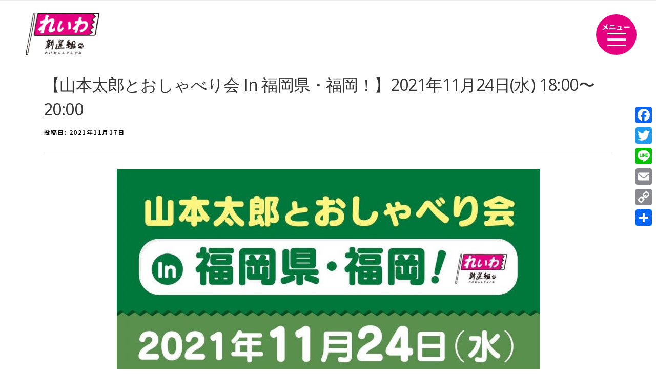

--- FILE ---
content_type: text/html; charset=UTF-8
request_url: https://reiwa-shinsengumi.com/schedule2021/11074/
body_size: 83599
content:
<!DOCTYPE HTML>
	<html dir="ltr" lang="ja" prefix="og: https://ogp.me/ns#">
<head>
	<meta charset="UTF-8">
	<meta name="viewport" content="width=device-width, initial-scale=1">
	<meta name="format-detection" content="telephone=no,address=no,email=no">
	<title>【山本太郎とおしゃべり会 In 福岡県・福岡！】2021年11月24日(水) 18:00〜20:00 - れいわ新選組</title>
	<link rel="pingback" href="https://reiwa-shinsengumi.com/xmlrpc.php">
	<link href="https://reiwa-shinsengumi.com/feed/" rel="alternate" type="application/rss+xml" title="RSSフィード">
			<link rel="preconnect" href="https://fonts.googleapis.com">
	<link rel="preconnect" href="https://fonts.gstatic.com" crossorigin>
	<link href="https://fonts.googleapis.com/css2?family=Noto+Sans+JP:wght@100..900&display=swap" rel="stylesheet">

	<title>【山本太郎とおしゃべり会 In 福岡県・福岡！】2021年11月24日(水) 18:00〜20:00 - れいわ新選組</title>

		<!-- All in One SEO 4.5.8 - aioseo.com -->
		<meta name="description" content="山本太郎とおしゃべり会 In 福岡県・福岡！ 2021年11月24日(水)開演時間：18時00分-20時00分" />
		<meta name="robots" content="max-image-preview:large" />
		<link rel="canonical" href="https://reiwa-shinsengumi.com/schedule2021/11074/" />
		<meta name="generator" content="All in One SEO (AIOSEO) 4.5.8" />
		<meta property="og:locale" content="ja_JP" />
		<meta property="og:site_name" content="れいわ新選組 -" />
		<meta property="og:type" content="article" />
		<meta property="og:title" content="【山本太郎とおしゃべり会 In 福岡県・福岡！】2021年11月24日(水) 18:00〜20:00 - れいわ新選組" />
		<meta property="og:description" content="山本太郎とおしゃべり会 In 福岡県・福岡！ 2021年11月24日(水)開演時間：18時00分-20時00分" />
		<meta property="og:url" content="https://reiwa-shinsengumi.com/schedule2021/11074/" />
		<meta property="og:image" content="https://reiwa-shinsengumi.com/wp-content/uploads/2021/11/20211124hukuoka-insta.jpg" />
		<meta property="og:image:secure_url" content="https://reiwa-shinsengumi.com/wp-content/uploads/2021/11/20211124hukuoka-insta.jpg" />
		<meta property="og:image:width" content="1108" />
		<meta property="og:image:height" content="1376" />
		<meta property="article:published_time" content="2021-11-17T13:25:52+00:00" />
		<meta property="article:modified_time" content="2021-11-30T11:05:00+00:00" />
		<meta name="twitter:card" content="summary_large_image" />
		<meta name="twitter:title" content="【山本太郎とおしゃべり会 In 福岡県・福岡！】2021年11月24日(水) 18:00〜20:00 - れいわ新選組" />
		<meta name="twitter:description" content="山本太郎とおしゃべり会 In 福岡県・福岡！ 2021年11月24日(水)開演時間：18時00分-20時00分" />
		<meta name="twitter:image" content="https://reiwa-shinsengumi.com/wp-content/uploads/2021/11/20211124hukuoka-insta.jpg" />
		<script type="application/ld+json" class="aioseo-schema">
			{"@context":"https:\/\/schema.org","@graph":[{"@type":"BlogPosting","@id":"https:\/\/reiwa-shinsengumi.com\/schedule2021\/11074\/#blogposting","name":"\u3010\u5c71\u672c\u592a\u90ce\u3068\u304a\u3057\u3083\u3079\u308a\u4f1a In \u798f\u5ca1\u770c\u30fb\u798f\u5ca1\uff01\u30112021\u5e7411\u670824\u65e5(\u6c34) 18:00\u301c20:00 - \u308c\u3044\u308f\u65b0\u9078\u7d44","headline":"\u3010\u5c71\u672c\u592a\u90ce\u3068\u304a\u3057\u3083\u3079\u308a\u4f1a In \u798f\u5ca1\u770c\u30fb\u798f\u5ca1\uff01\u30112021\u5e7411\u670824\u65e5(\u6c34) 18:00\u301c20:00","author":{"@id":"https:\/\/reiwa-shinsengumi.com\/author\/sammy\/#author"},"publisher":{"@id":"https:\/\/reiwa-shinsengumi.com\/#organization"},"image":{"@type":"ImageObject","url":"https:\/\/reiwa-shinsengumi.com\/wp-content\/uploads\/2021\/11\/20211124hukuoka-insta.jpg","width":1108,"height":1376,"caption":"\u5c71\u672c\u592a\u90ce\u3068\u304a\u3057\u3083\u3079\u308a\u4f1a In \u798f\u5ca1\u770c\u30fb\u798f\u5ca1\uff01"},"datePublished":"2021-11-17T22:25:52+09:00","dateModified":"2021-11-30T20:05:00+09:00","inLanguage":"ja","mainEntityOfPage":{"@id":"https:\/\/reiwa-shinsengumi.com\/schedule2021\/11074\/#webpage"},"isPartOf":{"@id":"https:\/\/reiwa-shinsengumi.com\/schedule2021\/11074\/#webpage"},"articleSection":"\u6d3b\u52d5\u4e88\u5b9a(\u8857\u5ba3\u30fb\u304a\u3057\u3083\u3079\u308a\u4f1a\u30fb\u30c7\u30e2\u30fb\u30e1\u30c7\u30a3\u30a2\u51fa\u6f14)"},{"@type":"BreadcrumbList","@id":"https:\/\/reiwa-shinsengumi.com\/schedule2021\/11074\/#breadcrumblist","itemListElement":[{"@type":"ListItem","@id":"https:\/\/reiwa-shinsengumi.com\/#listItem","position":1,"name":"\u5bb6","item":"https:\/\/reiwa-shinsengumi.com\/","nextItem":"https:\/\/reiwa-shinsengumi.com\/schedule2021\/#listItem"},{"@type":"ListItem","@id":"https:\/\/reiwa-shinsengumi.com\/schedule2021\/#listItem","position":2,"name":"\u6d3b\u52d5\u4e88\u5b9a(\u8857\u5ba3\u30fb\u304a\u3057\u3083\u3079\u308a\u4f1a\u30fb\u30c7\u30e2\u30fb\u30e1\u30c7\u30a3\u30a2\u51fa\u6f14)","previousItem":"https:\/\/reiwa-shinsengumi.com\/#listItem"}]},{"@type":"Organization","@id":"https:\/\/reiwa-shinsengumi.com\/#organization","name":"\u308c\u3044\u308f\u65b0\u9078\u7d44","url":"https:\/\/reiwa-shinsengumi.com\/"},{"@type":"Person","@id":"https:\/\/reiwa-shinsengumi.com\/author\/sammy\/#author","url":"https:\/\/reiwa-shinsengumi.com\/author\/sammy\/","name":"\u308c\u3044\u308f\u65b0\u9078\u7d44","image":{"@type":"ImageObject","@id":"https:\/\/reiwa-shinsengumi.com\/schedule2021\/11074\/#authorImage","url":"https:\/\/secure.gravatar.com\/avatar\/22c23cf6d2095aa1dbd16a0ee7eb221f?s=96&d=mm&r=g","width":96,"height":96,"caption":"\u308c\u3044\u308f\u65b0\u9078\u7d44"}},{"@type":"WebPage","@id":"https:\/\/reiwa-shinsengumi.com\/schedule2021\/11074\/#webpage","url":"https:\/\/reiwa-shinsengumi.com\/schedule2021\/11074\/","name":"\u3010\u5c71\u672c\u592a\u90ce\u3068\u304a\u3057\u3083\u3079\u308a\u4f1a In \u798f\u5ca1\u770c\u30fb\u798f\u5ca1\uff01\u30112021\u5e7411\u670824\u65e5(\u6c34) 18:00\u301c20:00 - \u308c\u3044\u308f\u65b0\u9078\u7d44","description":"\u5c71\u672c\u592a\u90ce\u3068\u304a\u3057\u3083\u3079\u308a\u4f1a In \u798f\u5ca1\u770c\u30fb\u798f\u5ca1\uff01 2021\u5e7411\u670824\u65e5(\u6c34)\u958b\u6f14\u6642\u9593\uff1a18\u664200\u5206-20\u664200\u5206","inLanguage":"ja","isPartOf":{"@id":"https:\/\/reiwa-shinsengumi.com\/#website"},"breadcrumb":{"@id":"https:\/\/reiwa-shinsengumi.com\/schedule2021\/11074\/#breadcrumblist"},"author":{"@id":"https:\/\/reiwa-shinsengumi.com\/author\/sammy\/#author"},"creator":{"@id":"https:\/\/reiwa-shinsengumi.com\/author\/sammy\/#author"},"image":{"@type":"ImageObject","url":"https:\/\/reiwa-shinsengumi.com\/wp-content\/uploads\/2021\/11\/20211124hukuoka-insta.jpg","@id":"https:\/\/reiwa-shinsengumi.com\/schedule2021\/11074\/#mainImage","width":1108,"height":1376,"caption":"\u5c71\u672c\u592a\u90ce\u3068\u304a\u3057\u3083\u3079\u308a\u4f1a In \u798f\u5ca1\u770c\u30fb\u798f\u5ca1\uff01"},"primaryImageOfPage":{"@id":"https:\/\/reiwa-shinsengumi.com\/schedule2021\/11074\/#mainImage"},"datePublished":"2021-11-17T22:25:52+09:00","dateModified":"2021-11-30T20:05:00+09:00"},{"@type":"WebSite","@id":"https:\/\/reiwa-shinsengumi.com\/#website","url":"https:\/\/reiwa-shinsengumi.com\/","name":"\u308c\u3044\u308f\u65b0\u9078\u7d44","inLanguage":"ja","publisher":{"@id":"https:\/\/reiwa-shinsengumi.com\/#organization"}}]}
		</script>
		<!-- All in One SEO -->

<link rel='dns-prefetch' href='//static.addtoany.com' />
<link rel='dns-prefetch' href='//cdnjs.cloudflare.com' />
<link rel='dns-prefetch' href='//stats.wp.com' />
<link rel='dns-prefetch' href='//fonts.googleapis.com' />
<link rel='dns-prefetch' href='//maxcdn.bootstrapcdn.com' />
<link rel="alternate" type="application/rss+xml" title="れいわ新選組 &raquo; フィード" href="https://reiwa-shinsengumi.com/feed/" />
<link rel="alternate" type="application/rss+xml" title="れいわ新選組 &raquo; コメントフィード" href="https://reiwa-shinsengumi.com/comments/feed/" />
<link rel="alternate" type="application/rss+xml" title="れいわ新選組 &raquo; 【山本太郎とおしゃべり会 In 福岡県・福岡！】2021年11月24日(水) 18:00〜20:00 のコメントのフィード" href="https://reiwa-shinsengumi.com/schedule2021/11074/feed/" />
<script type="text/javascript">
/* <![CDATA[ */
window._wpemojiSettings = {"baseUrl":"https:\/\/s.w.org\/images\/core\/emoji\/14.0.0\/72x72\/","ext":".png","svgUrl":"https:\/\/s.w.org\/images\/core\/emoji\/14.0.0\/svg\/","svgExt":".svg","source":{"concatemoji":"https:\/\/reiwa-shinsengumi.com\/wp-includes\/js\/wp-emoji-release.min.js?ver=6.4.7"}};
/*! This file is auto-generated */
!function(i,n){var o,s,e;function c(e){try{var t={supportTests:e,timestamp:(new Date).valueOf()};sessionStorage.setItem(o,JSON.stringify(t))}catch(e){}}function p(e,t,n){e.clearRect(0,0,e.canvas.width,e.canvas.height),e.fillText(t,0,0);var t=new Uint32Array(e.getImageData(0,0,e.canvas.width,e.canvas.height).data),r=(e.clearRect(0,0,e.canvas.width,e.canvas.height),e.fillText(n,0,0),new Uint32Array(e.getImageData(0,0,e.canvas.width,e.canvas.height).data));return t.every(function(e,t){return e===r[t]})}function u(e,t,n){switch(t){case"flag":return n(e,"\ud83c\udff3\ufe0f\u200d\u26a7\ufe0f","\ud83c\udff3\ufe0f\u200b\u26a7\ufe0f")?!1:!n(e,"\ud83c\uddfa\ud83c\uddf3","\ud83c\uddfa\u200b\ud83c\uddf3")&&!n(e,"\ud83c\udff4\udb40\udc67\udb40\udc62\udb40\udc65\udb40\udc6e\udb40\udc67\udb40\udc7f","\ud83c\udff4\u200b\udb40\udc67\u200b\udb40\udc62\u200b\udb40\udc65\u200b\udb40\udc6e\u200b\udb40\udc67\u200b\udb40\udc7f");case"emoji":return!n(e,"\ud83e\udef1\ud83c\udffb\u200d\ud83e\udef2\ud83c\udfff","\ud83e\udef1\ud83c\udffb\u200b\ud83e\udef2\ud83c\udfff")}return!1}function f(e,t,n){var r="undefined"!=typeof WorkerGlobalScope&&self instanceof WorkerGlobalScope?new OffscreenCanvas(300,150):i.createElement("canvas"),a=r.getContext("2d",{willReadFrequently:!0}),o=(a.textBaseline="top",a.font="600 32px Arial",{});return e.forEach(function(e){o[e]=t(a,e,n)}),o}function t(e){var t=i.createElement("script");t.src=e,t.defer=!0,i.head.appendChild(t)}"undefined"!=typeof Promise&&(o="wpEmojiSettingsSupports",s=["flag","emoji"],n.supports={everything:!0,everythingExceptFlag:!0},e=new Promise(function(e){i.addEventListener("DOMContentLoaded",e,{once:!0})}),new Promise(function(t){var n=function(){try{var e=JSON.parse(sessionStorage.getItem(o));if("object"==typeof e&&"number"==typeof e.timestamp&&(new Date).valueOf()<e.timestamp+604800&&"object"==typeof e.supportTests)return e.supportTests}catch(e){}return null}();if(!n){if("undefined"!=typeof Worker&&"undefined"!=typeof OffscreenCanvas&&"undefined"!=typeof URL&&URL.createObjectURL&&"undefined"!=typeof Blob)try{var e="postMessage("+f.toString()+"("+[JSON.stringify(s),u.toString(),p.toString()].join(",")+"));",r=new Blob([e],{type:"text/javascript"}),a=new Worker(URL.createObjectURL(r),{name:"wpTestEmojiSupports"});return void(a.onmessage=function(e){c(n=e.data),a.terminate(),t(n)})}catch(e){}c(n=f(s,u,p))}t(n)}).then(function(e){for(var t in e)n.supports[t]=e[t],n.supports.everything=n.supports.everything&&n.supports[t],"flag"!==t&&(n.supports.everythingExceptFlag=n.supports.everythingExceptFlag&&n.supports[t]);n.supports.everythingExceptFlag=n.supports.everythingExceptFlag&&!n.supports.flag,n.DOMReady=!1,n.readyCallback=function(){n.DOMReady=!0}}).then(function(){return e}).then(function(){var e;n.supports.everything||(n.readyCallback(),(e=n.source||{}).concatemoji?t(e.concatemoji):e.wpemoji&&e.twemoji&&(t(e.twemoji),t(e.wpemoji)))}))}((window,document),window._wpemojiSettings);
/* ]]> */
</script>
<link rel='stylesheet' id='sbr_styles-css' href='https://reiwa-shinsengumi.com/wp-content/plugins/reviews-feed/assets/css/sbr-styles.css?ver=1.1.1' type='text/css' media='all' />
<link rel='stylesheet' id='sbi_styles-css' href='https://reiwa-shinsengumi.com/wp-content/plugins/instagram-feed/css/sbi-styles.min.css?ver=6.2.9' type='text/css' media='all' />
<style id='wp-emoji-styles-inline-css' type='text/css'>

	img.wp-smiley, img.emoji {
		display: inline !important;
		border: none !important;
		box-shadow: none !important;
		height: 1em !important;
		width: 1em !important;
		margin: 0 0.07em !important;
		vertical-align: -0.1em !important;
		background: none !important;
		padding: 0 !important;
	}
</style>
<link rel='stylesheet' id='wp-block-library-css' href='https://reiwa-shinsengumi.com/wp-includes/css/dist/block-library/style.min.css?ver=6.4.7' type='text/css' media='all' />
<style id='wp-block-library-inline-css' type='text/css'>
.has-text-align-justify{text-align:justify;}
</style>
<link rel='stylesheet' id='mediaelement-css' href='https://reiwa-shinsengumi.com/wp-includes/js/mediaelement/mediaelementplayer-legacy.min.css?ver=4.2.17' type='text/css' media='all' />
<link rel='stylesheet' id='wp-mediaelement-css' href='https://reiwa-shinsengumi.com/wp-includes/js/mediaelement/wp-mediaelement.min.css?ver=6.4.7' type='text/css' media='all' />
<style id='jetpack-sharing-buttons-style-inline-css' type='text/css'>
.jetpack-sharing-buttons__services-list{display:flex;flex-direction:row;flex-wrap:wrap;gap:0;list-style-type:none;margin:5px;padding:0}.jetpack-sharing-buttons__services-list.has-small-icon-size{font-size:12px}.jetpack-sharing-buttons__services-list.has-normal-icon-size{font-size:16px}.jetpack-sharing-buttons__services-list.has-large-icon-size{font-size:24px}.jetpack-sharing-buttons__services-list.has-huge-icon-size{font-size:36px}@media print{.jetpack-sharing-buttons__services-list{display:none!important}}.editor-styles-wrapper .wp-block-jetpack-sharing-buttons{gap:0;padding-inline-start:0}ul.jetpack-sharing-buttons__services-list.has-background{padding:1.25em 2.375em}
</style>
<style id='classic-theme-styles-inline-css' type='text/css'>
/*! This file is auto-generated */
.wp-block-button__link{color:#fff;background-color:#32373c;border-radius:9999px;box-shadow:none;text-decoration:none;padding:calc(.667em + 2px) calc(1.333em + 2px);font-size:1.125em}.wp-block-file__button{background:#32373c;color:#fff;text-decoration:none}
</style>
<style id='global-styles-inline-css' type='text/css'>
body{--wp--preset--color--black: #000000;--wp--preset--color--cyan-bluish-gray: #abb8c3;--wp--preset--color--white: #ffffff;--wp--preset--color--pale-pink: #f78da7;--wp--preset--color--vivid-red: #cf2e2e;--wp--preset--color--luminous-vivid-orange: #ff6900;--wp--preset--color--luminous-vivid-amber: #fcb900;--wp--preset--color--light-green-cyan: #7bdcb5;--wp--preset--color--vivid-green-cyan: #00d084;--wp--preset--color--pale-cyan-blue: #8ed1fc;--wp--preset--color--vivid-cyan-blue: #0693e3;--wp--preset--color--vivid-purple: #9b51e0;--wp--preset--gradient--vivid-cyan-blue-to-vivid-purple: linear-gradient(135deg,rgba(6,147,227,1) 0%,rgb(155,81,224) 100%);--wp--preset--gradient--light-green-cyan-to-vivid-green-cyan: linear-gradient(135deg,rgb(122,220,180) 0%,rgb(0,208,130) 100%);--wp--preset--gradient--luminous-vivid-amber-to-luminous-vivid-orange: linear-gradient(135deg,rgba(252,185,0,1) 0%,rgba(255,105,0,1) 100%);--wp--preset--gradient--luminous-vivid-orange-to-vivid-red: linear-gradient(135deg,rgba(255,105,0,1) 0%,rgb(207,46,46) 100%);--wp--preset--gradient--very-light-gray-to-cyan-bluish-gray: linear-gradient(135deg,rgb(238,238,238) 0%,rgb(169,184,195) 100%);--wp--preset--gradient--cool-to-warm-spectrum: linear-gradient(135deg,rgb(74,234,220) 0%,rgb(151,120,209) 20%,rgb(207,42,186) 40%,rgb(238,44,130) 60%,rgb(251,105,98) 80%,rgb(254,248,76) 100%);--wp--preset--gradient--blush-light-purple: linear-gradient(135deg,rgb(255,206,236) 0%,rgb(152,150,240) 100%);--wp--preset--gradient--blush-bordeaux: linear-gradient(135deg,rgb(254,205,165) 0%,rgb(254,45,45) 50%,rgb(107,0,62) 100%);--wp--preset--gradient--luminous-dusk: linear-gradient(135deg,rgb(255,203,112) 0%,rgb(199,81,192) 50%,rgb(65,88,208) 100%);--wp--preset--gradient--pale-ocean: linear-gradient(135deg,rgb(255,245,203) 0%,rgb(182,227,212) 50%,rgb(51,167,181) 100%);--wp--preset--gradient--electric-grass: linear-gradient(135deg,rgb(202,248,128) 0%,rgb(113,206,126) 100%);--wp--preset--gradient--midnight: linear-gradient(135deg,rgb(2,3,129) 0%,rgb(40,116,252) 100%);--wp--preset--font-size--small: 13px;--wp--preset--font-size--medium: 20px;--wp--preset--font-size--large: 36px;--wp--preset--font-size--x-large: 42px;--wp--preset--spacing--20: 0.44rem;--wp--preset--spacing--30: 0.67rem;--wp--preset--spacing--40: 1rem;--wp--preset--spacing--50: 1.5rem;--wp--preset--spacing--60: 2.25rem;--wp--preset--spacing--70: 3.38rem;--wp--preset--spacing--80: 5.06rem;--wp--preset--shadow--natural: 6px 6px 9px rgba(0, 0, 0, 0.2);--wp--preset--shadow--deep: 12px 12px 50px rgba(0, 0, 0, 0.4);--wp--preset--shadow--sharp: 6px 6px 0px rgba(0, 0, 0, 0.2);--wp--preset--shadow--outlined: 6px 6px 0px -3px rgba(255, 255, 255, 1), 6px 6px rgba(0, 0, 0, 1);--wp--preset--shadow--crisp: 6px 6px 0px rgba(0, 0, 0, 1);}:where(.is-layout-flex){gap: 0.5em;}:where(.is-layout-grid){gap: 0.5em;}body .is-layout-flow > .alignleft{float: left;margin-inline-start: 0;margin-inline-end: 2em;}body .is-layout-flow > .alignright{float: right;margin-inline-start: 2em;margin-inline-end: 0;}body .is-layout-flow > .aligncenter{margin-left: auto !important;margin-right: auto !important;}body .is-layout-constrained > .alignleft{float: left;margin-inline-start: 0;margin-inline-end: 2em;}body .is-layout-constrained > .alignright{float: right;margin-inline-start: 2em;margin-inline-end: 0;}body .is-layout-constrained > .aligncenter{margin-left: auto !important;margin-right: auto !important;}body .is-layout-constrained > :where(:not(.alignleft):not(.alignright):not(.alignfull)){max-width: var(--wp--style--global--content-size);margin-left: auto !important;margin-right: auto !important;}body .is-layout-constrained > .alignwide{max-width: var(--wp--style--global--wide-size);}body .is-layout-flex{display: flex;}body .is-layout-flex{flex-wrap: wrap;align-items: center;}body .is-layout-flex > *{margin: 0;}body .is-layout-grid{display: grid;}body .is-layout-grid > *{margin: 0;}:where(.wp-block-columns.is-layout-flex){gap: 2em;}:where(.wp-block-columns.is-layout-grid){gap: 2em;}:where(.wp-block-post-template.is-layout-flex){gap: 1.25em;}:where(.wp-block-post-template.is-layout-grid){gap: 1.25em;}.has-black-color{color: var(--wp--preset--color--black) !important;}.has-cyan-bluish-gray-color{color: var(--wp--preset--color--cyan-bluish-gray) !important;}.has-white-color{color: var(--wp--preset--color--white) !important;}.has-pale-pink-color{color: var(--wp--preset--color--pale-pink) !important;}.has-vivid-red-color{color: var(--wp--preset--color--vivid-red) !important;}.has-luminous-vivid-orange-color{color: var(--wp--preset--color--luminous-vivid-orange) !important;}.has-luminous-vivid-amber-color{color: var(--wp--preset--color--luminous-vivid-amber) !important;}.has-light-green-cyan-color{color: var(--wp--preset--color--light-green-cyan) !important;}.has-vivid-green-cyan-color{color: var(--wp--preset--color--vivid-green-cyan) !important;}.has-pale-cyan-blue-color{color: var(--wp--preset--color--pale-cyan-blue) !important;}.has-vivid-cyan-blue-color{color: var(--wp--preset--color--vivid-cyan-blue) !important;}.has-vivid-purple-color{color: var(--wp--preset--color--vivid-purple) !important;}.has-black-background-color{background-color: var(--wp--preset--color--black) !important;}.has-cyan-bluish-gray-background-color{background-color: var(--wp--preset--color--cyan-bluish-gray) !important;}.has-white-background-color{background-color: var(--wp--preset--color--white) !important;}.has-pale-pink-background-color{background-color: var(--wp--preset--color--pale-pink) !important;}.has-vivid-red-background-color{background-color: var(--wp--preset--color--vivid-red) !important;}.has-luminous-vivid-orange-background-color{background-color: var(--wp--preset--color--luminous-vivid-orange) !important;}.has-luminous-vivid-amber-background-color{background-color: var(--wp--preset--color--luminous-vivid-amber) !important;}.has-light-green-cyan-background-color{background-color: var(--wp--preset--color--light-green-cyan) !important;}.has-vivid-green-cyan-background-color{background-color: var(--wp--preset--color--vivid-green-cyan) !important;}.has-pale-cyan-blue-background-color{background-color: var(--wp--preset--color--pale-cyan-blue) !important;}.has-vivid-cyan-blue-background-color{background-color: var(--wp--preset--color--vivid-cyan-blue) !important;}.has-vivid-purple-background-color{background-color: var(--wp--preset--color--vivid-purple) !important;}.has-black-border-color{border-color: var(--wp--preset--color--black) !important;}.has-cyan-bluish-gray-border-color{border-color: var(--wp--preset--color--cyan-bluish-gray) !important;}.has-white-border-color{border-color: var(--wp--preset--color--white) !important;}.has-pale-pink-border-color{border-color: var(--wp--preset--color--pale-pink) !important;}.has-vivid-red-border-color{border-color: var(--wp--preset--color--vivid-red) !important;}.has-luminous-vivid-orange-border-color{border-color: var(--wp--preset--color--luminous-vivid-orange) !important;}.has-luminous-vivid-amber-border-color{border-color: var(--wp--preset--color--luminous-vivid-amber) !important;}.has-light-green-cyan-border-color{border-color: var(--wp--preset--color--light-green-cyan) !important;}.has-vivid-green-cyan-border-color{border-color: var(--wp--preset--color--vivid-green-cyan) !important;}.has-pale-cyan-blue-border-color{border-color: var(--wp--preset--color--pale-cyan-blue) !important;}.has-vivid-cyan-blue-border-color{border-color: var(--wp--preset--color--vivid-cyan-blue) !important;}.has-vivid-purple-border-color{border-color: var(--wp--preset--color--vivid-purple) !important;}.has-vivid-cyan-blue-to-vivid-purple-gradient-background{background: var(--wp--preset--gradient--vivid-cyan-blue-to-vivid-purple) !important;}.has-light-green-cyan-to-vivid-green-cyan-gradient-background{background: var(--wp--preset--gradient--light-green-cyan-to-vivid-green-cyan) !important;}.has-luminous-vivid-amber-to-luminous-vivid-orange-gradient-background{background: var(--wp--preset--gradient--luminous-vivid-amber-to-luminous-vivid-orange) !important;}.has-luminous-vivid-orange-to-vivid-red-gradient-background{background: var(--wp--preset--gradient--luminous-vivid-orange-to-vivid-red) !important;}.has-very-light-gray-to-cyan-bluish-gray-gradient-background{background: var(--wp--preset--gradient--very-light-gray-to-cyan-bluish-gray) !important;}.has-cool-to-warm-spectrum-gradient-background{background: var(--wp--preset--gradient--cool-to-warm-spectrum) !important;}.has-blush-light-purple-gradient-background{background: var(--wp--preset--gradient--blush-light-purple) !important;}.has-blush-bordeaux-gradient-background{background: var(--wp--preset--gradient--blush-bordeaux) !important;}.has-luminous-dusk-gradient-background{background: var(--wp--preset--gradient--luminous-dusk) !important;}.has-pale-ocean-gradient-background{background: var(--wp--preset--gradient--pale-ocean) !important;}.has-electric-grass-gradient-background{background: var(--wp--preset--gradient--electric-grass) !important;}.has-midnight-gradient-background{background: var(--wp--preset--gradient--midnight) !important;}.has-small-font-size{font-size: var(--wp--preset--font-size--small) !important;}.has-medium-font-size{font-size: var(--wp--preset--font-size--medium) !important;}.has-large-font-size{font-size: var(--wp--preset--font-size--large) !important;}.has-x-large-font-size{font-size: var(--wp--preset--font-size--x-large) !important;}
.wp-block-navigation a:where(:not(.wp-element-button)){color: inherit;}
:where(.wp-block-post-template.is-layout-flex){gap: 1.25em;}:where(.wp-block-post-template.is-layout-grid){gap: 1.25em;}
:where(.wp-block-columns.is-layout-flex){gap: 2em;}:where(.wp-block-columns.is-layout-grid){gap: 2em;}
.wp-block-pullquote{font-size: 1.5em;line-height: 1.6;}
</style>
<link rel='stylesheet' id='ctf_styles-css' href='https://reiwa-shinsengumi.com/wp-content/plugins/custom-twitter-feeds/css/ctf-styles.min.css?ver=2.2.2' type='text/css' media='all' />
<link rel='stylesheet' id='wordpress-popular-posts-css-css' href='https://reiwa-shinsengumi.com/wp-content/plugins/wordpress-popular-posts/assets/css/wpp.css?ver=6.4.2' type='text/css' media='all' />
<link rel='stylesheet' id='onepress-fonts-css' href='https://fonts.googleapis.com/css?family=Raleway%3A400%2C500%2C600%2C700%2C300%2C100%2C800%2C900%7COpen+Sans%3A400%2C300%2C300italic%2C400italic%2C600%2C600italic%2C700%2C700italic&#038;subset=latin%2Clatin-ext&#038;ver=2.2.4' type='text/css' media='all' />
<link rel='stylesheet' id='onepress-animate-css' href='https://reiwa-shinsengumi.com/wp-content/themes/onepress/assets/css/animate.min.css?ver=2.2.4' type='text/css' media='all' />
<link rel='stylesheet' id='onepress-fa-css' href='https://reiwa-shinsengumi.com/wp-content/themes/onepress/assets/css/font-awesome.min.css?ver=4.7.0' type='text/css' media='all' />
<link rel='stylesheet' id='onepress-bootstrap-css' href='https://reiwa-shinsengumi.com/wp-content/themes/onepress/assets/css/bootstrap.min.css?ver=2.2.4' type='text/css' media='all' />
<link rel='stylesheet' id='onepress-style-css' href='https://reiwa-shinsengumi.com/wp-content/themes/onepress/style.css?ver=6.4.7' type='text/css' media='all' />
<style id='onepress-style-inline-css' type='text/css'>
#main .video-section section.hero-slideshow-wrapper{background:transparent}.hero-slideshow-wrapper:after{position:absolute;top:0px;left:0px;width:100%;height:100%;background-color:rgba(0,0,0,0.3);display:block;content:""}.body-desktop .parallax-hero .hero-slideshow-wrapper:after{display:none!important}#parallax-hero>.parallax-bg::before{background-color:rgba(0,0,0,0.3);opacity:1}.body-desktop .parallax-hero .hero-slideshow-wrapper:after{display:none!important}a,.screen-reader-text:hover,.screen-reader-text:active,.screen-reader-text:focus,.header-social a,.onepress-menu a:hover,.onepress-menu ul li a:hover,.onepress-menu li.onepress-current-item>a,.onepress-menu ul li.current-menu-item>a,.onepress-menu>li a.menu-actived,.onepress-menu.onepress-menu-mobile li.onepress-current-item>a,.site-footer a,.site-footer .footer-social a:hover,.site-footer .btt a:hover,.highlight,#comments .comment .comment-wrapper .comment-meta .comment-time:hover,#comments .comment .comment-wrapper .comment-meta .comment-reply-link:hover,#comments .comment .comment-wrapper .comment-meta .comment-edit-link:hover,.btn-theme-primary-outline,.sidebar .widget a:hover,.section-services .service-item .service-image i,.counter_item .counter__number,.team-member .member-thumb .member-profile a:hover,.icon-background-default{color:#dd6997}input[type="reset"],input[type="submit"],input[type="submit"],input[type="reset"]:hover,input[type="submit"]:hover,input[type="submit"]:hover .nav-links a:hover,.btn-theme-primary,.btn-theme-primary-outline:hover,.section-testimonials .card-theme-primary,.woocommerce #respond input#submit,.woocommerce a.button,.woocommerce button.button,.woocommerce input.button,.woocommerce button.button.alt,.pirate-forms-submit-button,.pirate-forms-submit-button:hover,input[type="reset"],input[type="submit"],input[type="submit"],.pirate-forms-submit-button,.contact-form div.wpforms-container-full .wpforms-form .wpforms-submit,.contact-form div.wpforms-container-full .wpforms-form .wpforms-submit:hover,.nav-links a:hover,.nav-links a.current,.nav-links .page-numbers:hover,.nav-links .page-numbers.current{background:#dd6997}.btn-theme-primary-outline,.btn-theme-primary-outline:hover,.pricing__item:hover,.section-testimonials .card-theme-primary,.entry-content blockquote{border-color:#dd6997}#footer-widgets{}.gallery-carousel .g-item{padding:0px 10px}.gallery-carousel{margin-left:-10px;margin-right:-10px}.gallery-grid .g-item,.gallery-masonry .g-item .inner{padding:10px}.gallery-grid,.gallery-masonry{margin:-10px}
</style>
<link rel='stylesheet' id='onepress-gallery-lightgallery-css' href='https://reiwa-shinsengumi.com/wp-content/themes/onepress/assets/css/lightgallery.css?ver=6.4.7' type='text/css' media='all' />
<link rel='stylesheet' id='style-remodal-css' href='https://reiwa-shinsengumi.com/wp-content/themes/onepress/assets-renew/css/vendors/remodal.css?ver=6.4.7' type='text/css' media='all' />
<link rel='stylesheet' id='style-remodaltheme-css' href='https://reiwa-shinsengumi.com/wp-content/themes/onepress/assets-renew/css/vendors/remodal-default-theme.css?ver=6.4.7' type='text/css' media='all' />
<link rel='stylesheet' id='style-swiper-css' href='https://reiwa-shinsengumi.com/wp-content/themes/onepress/assets-renew/css/vendors/swiper-bundle.min.css?ver=6.4.7' type='text/css' media='all' />
<link rel='stylesheet' id='style-renew-css' href='https://reiwa-shinsengumi.com/wp-content/themes/onepress/assets-renew/css/style.css?v=250619a&#038;ver=6.4.7' type='text/css' media='all' />
<link rel='stylesheet' id='cff-css' href='https://reiwa-shinsengumi.com/wp-content/plugins/custom-facebook-feed/assets/css/cff-style.min.css?ver=4.2.3' type='text/css' media='all' />
<link rel='stylesheet' id='sb-font-awesome-css' href='https://maxcdn.bootstrapcdn.com/font-awesome/4.7.0/css/font-awesome.min.css?ver=6.4.7' type='text/css' media='all' />
<link rel='stylesheet' id='popup-maker-site-css' href='https://reiwa-shinsengumi.com/wp-content/plugins/popup-maker/assets/css/pum-site.min.css?ver=1.18.2' type='text/css' media='all' />
<style id='popup-maker-site-inline-css' type='text/css'>
/* Popup Google Fonts */
@import url('//fonts.googleapis.com/css?family=Montserrat:100');

/* Popup Theme 17744: Default Theme */
.pum-theme-17744, .pum-theme-default-theme { background-color: rgba( 10, 10, 10, 0.50 ) } 
.pum-theme-17744 .pum-container, .pum-theme-default-theme .pum-container { padding: 18px; border-radius: 0px; border: 1px none #000000; box-shadow: 1px 1px 3px 0px rgba( 2, 2, 2, 0.23 ); background-color: rgba( 249, 249, 249, 1.00 ) } 
.pum-theme-17744 .pum-title, .pum-theme-default-theme .pum-title { color: #000000; text-align: left; text-shadow: 0px 0px 0px rgba( 2, 2, 2, 0.23 ); font-family: inherit; font-weight: 400; font-size: 24px; line-height: 28px } 
.pum-theme-17744 .pum-content, .pum-theme-default-theme .pum-content { color: #8c8c8c; font-family: inherit; font-weight: 400 } 
.pum-theme-17744 .pum-content + .pum-close, .pum-theme-default-theme .pum-content + .pum-close { position: absolute; height: auto; width: auto; left: auto; right: 0px; bottom: auto; top: 0px; padding: 8px; color: #ffffff; font-family: inherit; font-weight: 400; font-size: 12px; line-height: 36px; border: 1px none #ffffff; border-radius: 0px; box-shadow: 1px 1px 3px 0px rgba( 2, 2, 2, 0.23 ); text-shadow: 0px 0px 0px rgba( 0, 0, 0, 0.23 ); background-color: rgba( 0, 183, 205, 1.00 ) } 

/* Popup Theme 17746: Enterprise Blue */
.pum-theme-17746, .pum-theme-enterprise-blue { background-color: rgba( 0, 0, 0, 0.70 ) } 
.pum-theme-17746 .pum-container, .pum-theme-enterprise-blue .pum-container { padding: 28px; border-radius: 5px; border: 1px none #000000; box-shadow: 0px 10px 25px 4px rgba( 2, 2, 2, 0.50 ); background-color: rgba( 255, 255, 255, 1.00 ) } 
.pum-theme-17746 .pum-title, .pum-theme-enterprise-blue .pum-title { color: #315b7c; text-align: left; text-shadow: 0px 0px 0px rgba( 2, 2, 2, 0.23 ); font-family: inherit; font-weight: 100; font-size: 34px; line-height: 36px } 
.pum-theme-17746 .pum-content, .pum-theme-enterprise-blue .pum-content { color: #2d2d2d; font-family: inherit; font-weight: 100 } 
.pum-theme-17746 .pum-content + .pum-close, .pum-theme-enterprise-blue .pum-content + .pum-close { position: absolute; height: 28px; width: 28px; left: auto; right: 8px; bottom: auto; top: 8px; padding: 4px; color: #ffffff; font-family: Times New Roman; font-weight: 100; font-size: 20px; line-height: 20px; border: 1px none #ffffff; border-radius: 42px; box-shadow: 0px 0px 0px 0px rgba( 2, 2, 2, 0.23 ); text-shadow: 0px 0px 0px rgba( 0, 0, 0, 0.23 ); background-color: rgba( 49, 91, 124, 1.00 ) } 

/* Popup Theme 17747: Hello Box */
.pum-theme-17747, .pum-theme-hello-box { background-color: rgba( 0, 0, 0, 0.75 ) } 
.pum-theme-17747 .pum-container, .pum-theme-hello-box .pum-container { padding: 30px; border-radius: 80px; border: 14px solid #81d742; box-shadow: 0px 0px 0px 0px rgba( 2, 2, 2, 0.00 ); background-color: rgba( 255, 255, 255, 1.00 ) } 
.pum-theme-17747 .pum-title, .pum-theme-hello-box .pum-title { color: #2d2d2d; text-align: left; text-shadow: 0px 0px 0px rgba( 2, 2, 2, 0.23 ); font-family: Montserrat; font-weight: 100; font-size: 32px; line-height: 36px } 
.pum-theme-17747 .pum-content, .pum-theme-hello-box .pum-content { color: #2d2d2d; font-family: inherit; font-weight: 100 } 
.pum-theme-17747 .pum-content + .pum-close, .pum-theme-hello-box .pum-content + .pum-close { position: absolute; height: auto; width: auto; left: auto; right: -30px; bottom: auto; top: -30px; padding: 0px; color: #2d2d2d; font-family: Times New Roman; font-weight: 100; font-size: 32px; line-height: 28px; border: 1px none #ffffff; border-radius: 28px; box-shadow: 0px 0px 0px 0px rgba( 2, 2, 2, 0.23 ); text-shadow: 0px 0px 0px rgba( 0, 0, 0, 0.23 ); background-color: rgba( 255, 255, 255, 1.00 ) } 

/* Popup Theme 17748: Cutting Edge */
.pum-theme-17748, .pum-theme-cutting-edge { background-color: rgba( 0, 0, 0, 0.50 ) } 
.pum-theme-17748 .pum-container, .pum-theme-cutting-edge .pum-container { padding: 18px; border-radius: 0px; border: 1px none #000000; box-shadow: 0px 10px 25px 0px rgba( 2, 2, 2, 0.50 ); background-color: rgba( 30, 115, 190, 1.00 ) } 
.pum-theme-17748 .pum-title, .pum-theme-cutting-edge .pum-title { color: #ffffff; text-align: left; text-shadow: 0px 0px 0px rgba( 2, 2, 2, 0.23 ); font-family: Sans-Serif; font-weight: 100; font-size: 26px; line-height: 28px } 
.pum-theme-17748 .pum-content, .pum-theme-cutting-edge .pum-content { color: #ffffff; font-family: inherit; font-weight: 100 } 
.pum-theme-17748 .pum-content + .pum-close, .pum-theme-cutting-edge .pum-content + .pum-close { position: absolute; height: 24px; width: 24px; left: auto; right: 0px; bottom: auto; top: 0px; padding: 0px; color: #1e73be; font-family: Times New Roman; font-weight: 100; font-size: 32px; line-height: 24px; border: 1px none #ffffff; border-radius: 0px; box-shadow: -1px 1px 1px 0px rgba( 2, 2, 2, 0.10 ); text-shadow: -1px 1px 1px rgba( 0, 0, 0, 0.10 ); background-color: rgba( 238, 238, 34, 1.00 ) } 

/* Popup Theme 17749: Framed Border */
.pum-theme-17749, .pum-theme-framed-border { background-color: rgba( 255, 255, 255, 0.50 ) } 
.pum-theme-17749 .pum-container, .pum-theme-framed-border .pum-container { padding: 18px; border-radius: 0px; border: 20px outset #dd3333; box-shadow: 1px 1px 3px 0px rgba( 2, 2, 2, 0.97 ) inset; background-color: rgba( 255, 251, 239, 1.00 ) } 
.pum-theme-17749 .pum-title, .pum-theme-framed-border .pum-title { color: #000000; text-align: left; text-shadow: 0px 0px 0px rgba( 2, 2, 2, 0.23 ); font-family: inherit; font-weight: 100; font-size: 32px; line-height: 36px } 
.pum-theme-17749 .pum-content, .pum-theme-framed-border .pum-content { color: #2d2d2d; font-family: inherit; font-weight: 100 } 
.pum-theme-17749 .pum-content + .pum-close, .pum-theme-framed-border .pum-content + .pum-close { position: absolute; height: 20px; width: 20px; left: auto; right: -20px; bottom: auto; top: -20px; padding: 0px; color: #ffffff; font-family: Tahoma; font-weight: 700; font-size: 16px; line-height: 18px; border: 1px none #ffffff; border-radius: 0px; box-shadow: 0px 0px 0px 0px rgba( 2, 2, 2, 0.23 ); text-shadow: 0px 0px 0px rgba( 0, 0, 0, 0.23 ); background-color: rgba( 0, 0, 0, 0.55 ) } 

/* Popup Theme 17750: Floating Bar - Soft Blue */
.pum-theme-17750, .pum-theme-floating-bar { background-color: rgba( 255, 255, 255, 0.00 ) } 
.pum-theme-17750 .pum-container, .pum-theme-floating-bar .pum-container { padding: 8px; border-radius: 0px; border: 1px none #000000; box-shadow: 1px 1px 3px 0px rgba( 2, 2, 2, 0.23 ); background-color: rgba( 238, 246, 252, 1.00 ) } 
.pum-theme-17750 .pum-title, .pum-theme-floating-bar .pum-title { color: #505050; text-align: left; text-shadow: 0px 0px 0px rgba( 2, 2, 2, 0.23 ); font-family: inherit; font-weight: 400; font-size: 32px; line-height: 36px } 
.pum-theme-17750 .pum-content, .pum-theme-floating-bar .pum-content { color: #505050; font-family: inherit; font-weight: 400 } 
.pum-theme-17750 .pum-content + .pum-close, .pum-theme-floating-bar .pum-content + .pum-close { position: absolute; height: 18px; width: 18px; left: auto; right: 5px; bottom: auto; top: 50%; padding: 0px; color: #505050; font-family: Sans-Serif; font-weight: 700; font-size: 15px; line-height: 18px; border: 1px solid #505050; border-radius: 15px; box-shadow: 0px 0px 0px 0px rgba( 2, 2, 2, 0.00 ); text-shadow: 0px 0px 0px rgba( 0, 0, 0, 0.00 ); background-color: rgba( 255, 255, 255, 0.00 ); transform: translate(0, -50%) } 

/* Popup Theme 17751: Content Only - For use with page builders or block editor */
.pum-theme-17751, .pum-theme-content-only { background-color: rgba( 0, 0, 0, 0.70 ) } 
.pum-theme-17751 .pum-container, .pum-theme-content-only .pum-container { padding: 0px; border-radius: 0px; border: 1px none #000000; box-shadow: 0px 0px 0px 0px rgba( 2, 2, 2, 0.00 ) } 
.pum-theme-17751 .pum-title, .pum-theme-content-only .pum-title { color: #000000; text-align: left; text-shadow: 0px 0px 0px rgba( 2, 2, 2, 0.23 ); font-family: inherit; font-weight: 400; font-size: 32px; line-height: 36px } 
.pum-theme-17751 .pum-content, .pum-theme-content-only .pum-content { color: #8c8c8c; font-family: inherit; font-weight: 400 } 
.pum-theme-17751 .pum-content + .pum-close, .pum-theme-content-only .pum-content + .pum-close { position: absolute; height: 18px; width: 18px; left: auto; right: 7px; bottom: auto; top: 7px; padding: 0px; color: #000000; font-family: inherit; font-weight: 700; font-size: 20px; line-height: 20px; border: 1px none #ffffff; border-radius: 15px; box-shadow: 0px 0px 0px 0px rgba( 2, 2, 2, 0.00 ); text-shadow: 0px 0px 0px rgba( 0, 0, 0, 0.00 ); background-color: rgba( 255, 255, 255, 0.00 ) } 

/* Popup Theme 17745: Light Box */
.pum-theme-17745, .pum-theme-lightbox { background-color: rgba( 0, 0, 0, 0.60 ) } 
.pum-theme-17745 .pum-container, .pum-theme-lightbox .pum-container { padding: 18px; border-radius: 3px; border: 8px solid #000000; box-shadow: 0px 0px 30px 0px rgba( 2, 2, 2, 1.00 ); background-color: rgba( 255, 255, 255, 1.00 ) } 
.pum-theme-17745 .pum-title, .pum-theme-lightbox .pum-title { color: #000000; text-align: left; text-shadow: 0px 0px 0px rgba( 2, 2, 2, 0.23 ); font-family: inherit; font-weight: 100; font-size: 32px; line-height: 36px } 
.pum-theme-17745 .pum-content, .pum-theme-lightbox .pum-content { color: #000000; font-family: inherit; font-weight: 100 } 
.pum-theme-17745 .pum-content + .pum-close, .pum-theme-lightbox .pum-content + .pum-close { position: absolute; height: 26px; width: 26px; left: auto; right: -13px; bottom: auto; top: -13px; padding: 0px; color: #ffffff; font-family: Arial; font-weight: 100; font-size: 24px; line-height: 24px; border: 2px solid #ffffff; border-radius: 26px; box-shadow: 0px 0px 15px 1px rgba( 2, 2, 2, 0.75 ); text-shadow: 0px 0px 0px rgba( 0, 0, 0, 0.23 ); background-color: rgba( 0, 0, 0, 1.00 ) } 

#pum-17753 {z-index: 1999999999}
#pum-17768 {z-index: 1999999999}

</style>
<link rel='stylesheet' id='addtoany-css' href='https://reiwa-shinsengumi.com/wp-content/plugins/add-to-any/addtoany.min.css?ver=1.16' type='text/css' media='all' />
<style id='addtoany-inline-css' type='text/css'>
@media screen and (max-width:768px){
.a2a_floating_style.a2a_vertical_style{display:none;}
}
</style>
<script type="text/javascript" id="addtoany-core-js-before">
/* <![CDATA[ */
window.a2a_config=window.a2a_config||{};a2a_config.callbacks=[];a2a_config.overlays=[];a2a_config.templates={};a2a_localize = {
	Share: "共有",
	Save: "ブックマーク",
	Subscribe: "購読",
	Email: "メール",
	Bookmark: "ブックマーク",
	ShowAll: "すべて表示する",
	ShowLess: "小さく表示する",
	FindServices: "サービスを探す",
	FindAnyServiceToAddTo: "追加するサービスを今すぐ探す",
	PoweredBy: "Powered by",
	ShareViaEmail: "メールでシェアする",
	SubscribeViaEmail: "メールで購読する",
	BookmarkInYourBrowser: "ブラウザにブックマーク",
	BookmarkInstructions: "このページをブックマークするには、 Ctrl+D または \u2318+D を押下。",
	AddToYourFavorites: "お気に入りに追加",
	SendFromWebOrProgram: "任意のメールアドレスまたはメールプログラムから送信",
	EmailProgram: "メールプログラム",
	More: "詳細&#8230;",
	ThanksForSharing: "共有ありがとうございます !",
	ThanksForFollowing: "フォローありがとうございます !"
};
/* ]]> */
</script>
<script type="text/javascript" async src="https://static.addtoany.com/menu/page.js" id="addtoany-core-js"></script>
<script type="text/javascript" id="jquery-core-js-extra">
/* <![CDATA[ */
var onepress_js_settings = {"onepress_disable_animation":"","onepress_disable_sticky_header":"","onepress_vertical_align_menu":"","hero_animation":"flipInX","hero_speed":"5000","hero_fade":"750","hero_duration":"5000","hero_disable_preload":"","is_home":"","gallery_enable":"1","is_rtl":""};
/* ]]> */
</script>
<script type="text/javascript" src="https://reiwa-shinsengumi.com/wp-includes/js/jquery/jquery.min.js?ver=3.7.1" id="jquery-core-js"></script>
<script type="text/javascript" src="https://reiwa-shinsengumi.com/wp-includes/js/jquery/jquery-migrate.min.js?ver=3.4.1" id="jquery-migrate-js"></script>
<script type="text/javascript" async src="https://reiwa-shinsengumi.com/wp-content/plugins/add-to-any/addtoany.min.js?ver=1.1" id="addtoany-jquery-js"></script>
<script type="application/json" id="wpp-json">

{"sampling_active":0,"sampling_rate":100,"ajax_url":"https:\/\/reiwa-shinsengumi.com\/wp-json\/wordpress-popular-posts\/v1\/popular-posts","api_url":"https:\/\/reiwa-shinsengumi.com\/wp-json\/wordpress-popular-posts","ID":11074,"token":"d3c3f38187","lang":0,"debug":0}

</script>
<script type="text/javascript" src="https://reiwa-shinsengumi.com/wp-content/plugins/wordpress-popular-posts/assets/js/wpp.min.js?ver=6.4.2" id="wpp-js-js"></script>
<link rel="https://api.w.org/" href="https://reiwa-shinsengumi.com/wp-json/" /><link rel="alternate" type="application/json" href="https://reiwa-shinsengumi.com/wp-json/wp/v2/posts/11074" /><link rel="EditURI" type="application/rsd+xml" title="RSD" href="https://reiwa-shinsengumi.com/xmlrpc.php?rsd" />
<meta name="generator" content="WordPress 6.4.7" />
<link rel='shortlink' href='https://wp.me/pcjNuf-2SC' />
<link rel="alternate" type="application/json+oembed" href="https://reiwa-shinsengumi.com/wp-json/oembed/1.0/embed?url=https%3A%2F%2Freiwa-shinsengumi.com%2Fschedule2021%2F11074%2F" />
<link rel="alternate" type="text/xml+oembed" href="https://reiwa-shinsengumi.com/wp-json/oembed/1.0/embed?url=https%3A%2F%2Freiwa-shinsengumi.com%2Fschedule2021%2F11074%2F&#038;format=xml" />
	<style>img#wpstats{display:none}</style>
		            <style id="wpp-loading-animation-styles">@-webkit-keyframes bgslide{from{background-position-x:0}to{background-position-x:-200%}}@keyframes bgslide{from{background-position-x:0}to{background-position-x:-200%}}.wpp-widget-placeholder,.wpp-widget-block-placeholder,.wpp-shortcode-placeholder{margin:0 auto;width:60px;height:3px;background:#dd3737;background:linear-gradient(90deg,#dd3737 0%,#571313 10%,#dd3737 100%);background-size:200% auto;border-radius:3px;-webkit-animation:bgslide 1s infinite linear;animation:bgslide 1s infinite linear}</style>
            <link rel="pingback" href="https://reiwa-shinsengumi.com/xmlrpc.php"><link rel="icon" href="https://reiwa-shinsengumi.com/wp-content/uploads/2020/04/cropped-icon-512x512-1-1-32x32.png" sizes="32x32" />
<link rel="icon" href="https://reiwa-shinsengumi.com/wp-content/uploads/2020/04/cropped-icon-512x512-1-1-192x192.png" sizes="192x192" />
<link rel="apple-touch-icon" href="https://reiwa-shinsengumi.com/wp-content/uploads/2020/04/cropped-icon-512x512-1-1-180x180.png" />
<meta name="msapplication-TileImage" content="https://reiwa-shinsengumi.com/wp-content/uploads/2020/04/cropped-icon-512x512-1-1-270x270.png" />
		<style type="text/css" id="wp-custom-css">
			body(:not .home) #primary {
  padding-top: 0px;
}
body(:not .home) .container.container-text {
  margin-top: 0px;
}
body(:not .home) .page-header {
  display: none;
}
body(:not .home) .entry-content h2 {
    margin: 3rem 0 1rem;
    font-family: "M PLUS 1p";
    font-weight: 500;
    font-size: 1.5rem;
    border-bottom: 1px solid #000;
    /*padding-bottom: .5rem;*/
}

body(:not .home) dt, dd {
	margin: 0;
}

body(:not .home) p {
	line-height: 1.75rem;
}

body.page-id-3202 .entry-content .wp-block-buttons a {
	color: #fff;
}

/* フッター議員写真テンポラリー消し */
footer.l-footer div.members {
	display: none;
}

/* トップページ れいわ新選組とは テンポラリー消し */
body.home section#about {
	/*display: none;*/
}

.p-home_about__photo{
	width: 100%;
}
		</style>
		</head>

<body class="post-template-default single single-post postid-11074 single-format-standard group-blog">
<noscript><div class="noscript"><p>当サイトを快適にご利用いただくには、ブラウザでJavaScriptを有効にしてください。</p></div></noscript>

<header class="l-header">
	<div class="l-header__inner">
		<div class="l-header__logo"><a href="https://reiwa-shinsengumi.com/" class="u-hover"><img src="https://reiwa-shinsengumi.com/wp-content/themes/onepress/assets-renew/images/common/logo_reiwa_01.png" alt="れいわ新選組" width="144"></a></div>
		<nav class="l-header__nav">
			<div class="l-header__nav__search">
				<form method="get" class="searchform" action="https://reiwa-shinsengumi.com/index.php">
					<label>
						<span class="screen-reader-text">サイト内検索</span>
						<input type="search" class="searchfield" placeholder="検索キーワード" value="" name="s">
					</label>
					<button type="submit" value="submit" class="searchsubmit">
						<span class="material-symbols-outlined"><img src="https://reiwa-shinsengumi.com/wp-content/themes/onepress/assets-renew/images/common/icon_search_01.png" alt="" width="16"></span>
					</button>
				</form>
			</div>
			<div class="l-header__nav__list">
				<div class="l-header__nav__list__item">
					<dl>
						<dt class="title"><span>れいわ新選組について</span></dt>
						<dd>
							<ul class="nav">
								<li class="nav__item"><a href="https://reiwa-shinsengumi.com/determination/"><span>決意 ( 綱領・規約 )</span></a></li>
								<li class="nav__item"><a href="https://reiwa-shinsengumi.com/policy/"><span>政策</span></a></li>
								<li class="nav__item"><a href="https://reiwa-shinsengumi.com/member/"><span>所属構成員</span></a></li>
							</ul>
						</dd>
					</dl>
				</div>
				<div class="l-header__nav__list__item">
					<dl>
						<dt class="title"><span>れいわを応援する</span></dt>
						<dd>
							<ul class="nav">
								<li class="nav__item"><a href="https://reiwa-shinsengumi.com/donationtop/"><span>ご寄附の受付</span></a></li>
								<li class="nav__item"><a href="https://supporters.reiwa-shinsengumi.com/poster/"><span>ポスターを貼る</span></a></li>
							</ul>
						</dd>
					</dl>
				</div>
				<div class="l-header__nav__list__item">
					<dl>
						<dt class="title"><span>れいわを知る</span></dt>
						<dd>
							<ul class="nav">
								<li class="nav__item"><a href="https://reiwa-shinsengumi.com/comment/"><span>談話・声明</span></a></li>
								<li class="nav__item"><a href="https://reiwa-shinsengumi.com/schedule2021/"><span>活動予定 ( 街宣・メディア出演など )</span></a></li>
								<li class="nav__item"><a href="https://reiwa-shinsengumi.com/video/"><span>ライブ中継・動画</span></a></li>
								<li class="nav__item"><a href="https://reiwa-shinsengumi.com/activity/"><span>文字起こし</span></a></li>
								<li class="nav__item"><a href="https://reiwa-shinsengumi.com/flier/"><span>チラシ</span></a></li>
<li class="nav__item"><a href="https://press.reiwa-shinsengumi.com/"><span>れいわPRESS</span></a></li>
							</ul>
						</dd>
					</dl>
				</div>
				<div class="l-header__nav__list__item">
					<dl>
						<dt class="title"><span>れいわの仲間になる</span></dt>
						<dd>
							<ul class="nav">
								<li class="nav__item"><a href="https://reiwa-shinsengumi.com/owners-friends/"><span>オーナーズ・フレンズ募集</span></a></li>
								<li class="nav__item"><a href="https://supporters.reiwa-shinsengumi.com/volunteer/"><span>ボランティア募集</span></a></li>
								<li class="nav__item"><a href="https://vh.reiwa-shinsengumi.com/"><span>ボランティア本部</span></a></li>
								<li class="nav__item"><a href="https://reiwa-shinsengumi.com/koubo/"><span>候補者公募</span></a></li>
							</ul>
						</dd>
					</dl>
				</div>
			</div>
			<div class="l-header__nav__contact">
				<div class="c-btn c-btn--secondary"><a href="https://supporters.reiwa-shinsengumi.com/inquiry/"><span>ご意見・お問い合わせ</span></a></div>
				<div class="goods"><a href="https://reiwashop.shop-pro.jp/"><span>公式グッズはコチラ</span><svg class="c-icon"><use xlink:href="https://reiwa-shinsengumi.com/wp-content/themes/onepress/assets-renew/fonts/symbol-defs.svg#c-icon--blank_01" /></svg></a></div>
			</div>
		</nav>
		<div class="l-header__btn">
			<div class="txt">メニュー</div>
			<div class="l-header__btn__inner">
				<span></span>
				<span></span>
				<span></span>
				<span></span>
				<span></span>
			</div>
		</div>
	</div>
</header>

	<div id="content" class="site-content">

		
		<div id="content-inside" class="container right-sidebar">
			<div id="primary" class="content-area">
				<main id="main" class="site-main" role="main">

				
					<article id="post-11074" class="post-11074 post type-post status-publish format-standard has-post-thumbnail hentry category-schedule2021">
	<header class="entry-header">
		<h1 class="entry-title">【山本太郎とおしゃべり会 In 福岡県・福岡！】2021年11月24日(水) 18:00〜20:00</h1>        		<div class="entry-meta">
			<span class="posted-on">投稿日: <a href="https://reiwa-shinsengumi.com/schedule2021/11074/" rel="bookmark"><time class="entry-date published" datetime="2021-11-17T22:25:52+09:00">2021年11月17日</time><time class="updated hide" datetime="2021-11-30T20:05:00+09:00">2021年11月30日</time></a></span>		</div><!-- .entry-meta -->
        	</header><!-- .entry-header -->

    
	<div class="entry-content">
		
<div class="wp-block-image"><figure class="aligncenter size-large"><img decoding="async" width="825" height="1024" src="https://reiwa-shinsengumi.com/wp-content/uploads/2021/11/20211124hukuoka-insta-825x1024.jpg" alt="山本太郎とおしゃべり会 In 福岡県・福岡！" class="wp-image-11085" srcset="https://reiwa-shinsengumi.com/wp-content/uploads/2021/11/20211124hukuoka-insta-825x1024.jpg 825w, https://reiwa-shinsengumi.com/wp-content/uploads/2021/11/20211124hukuoka-insta-242x300.jpg 242w, https://reiwa-shinsengumi.com/wp-content/uploads/2021/11/20211124hukuoka-insta-768x954.jpg 768w, https://reiwa-shinsengumi.com/wp-content/uploads/2021/11/20211124hukuoka-insta.jpg 1108w" sizes="(max-width: 825px) 100vw, 825px" /></figure></div>



<h2 class="wp-block-heading">山本太郎とおしゃべり会 In 福岡県・福岡！</h2>



<p>2021年11月24日(水)<br>開演時間：18時00分-20時00分（開場 17時30分）<br>会場：福岡市立中央市民センター ３Fホール<br>住所：福岡市中央区赤坂2丁目5番8号<br>WEB：<a href="http://www.shinko-chuo.jp/access.html" target="_blank" rel="noreferrer noopener">http://www.shinko-chuo.jp/access.html</a><br>※駐車場は台数に限りがございます。できるだけ公共交通機関をご利用ください。</p>



<h2 class="wp-block-heading">ご参加される方への注意事項</h2>



<p class="has-vivid-red-color has-text-color has-normal-font-size">・事前の参加申し込みは不要です。直接会場にお越しください。</p>



<p>・定員に達した場合は、入場をお断りすることがございます。あらかじめご了承ください。<br>・入場は開演30分前からになります。<br>・途中入退室は可です。<br>・動画の生配信・収録はお控えください。<br>・お食事はお控えください。<br>・会場へのお問い合わせはご遠慮ください。</p>



<h2 class="wp-block-heading">新型コロナウィルスに対する感染予防対策にご協力ください</h2>



<p>・当日ご来場前の体温計測にご協力をお願いします。<br>・ご参加される方は必ずマスクをご着用ください。<br>・風邪の初期症状、風邪を引いている方、熱が出ている方、その他体調がすぐれない方はご参加をお控えください。<br>・過去２週間以内に入国制限、入国後の観察期間を必要とされる国・地域への訪問歴や当該在住者との濃厚接触がある場合はご参加をお控えください。</p>



<hr class="wp-block-separator is-style-wide"/>
<div class="addtoany_share_save_container addtoany_content addtoany_content_bottom"><div class="addtoany_header">SNSやLINEで、あなたのご家族、お友達などなどに広めてください！</div><div class="a2a_kit a2a_kit_size_32 addtoany_list" data-a2a-url="https://reiwa-shinsengumi.com/schedule2021/11074/" data-a2a-title="【山本太郎とおしゃべり会 In 福岡県・福岡！】2021年11月24日(水) 18:00〜20:00"><a class="a2a_button_facebook" href="https://www.addtoany.com/add_to/facebook?linkurl=https%3A%2F%2Freiwa-shinsengumi.com%2Fschedule2021%2F11074%2F&amp;linkname=%E3%80%90%E5%B1%B1%E6%9C%AC%E5%A4%AA%E9%83%8E%E3%81%A8%E3%81%8A%E3%81%97%E3%82%83%E3%81%B9%E3%82%8A%E4%BC%9A%20In%20%E7%A6%8F%E5%B2%A1%E7%9C%8C%E3%83%BB%E7%A6%8F%E5%B2%A1%EF%BC%81%E3%80%912021%E5%B9%B411%E6%9C%8824%E6%97%A5%28%E6%B0%B4%29%2018%3A00%E3%80%9C20%3A00" title="Facebook" rel="nofollow noopener" target="_blank"></a><a class="a2a_button_twitter" href="https://www.addtoany.com/add_to/twitter?linkurl=https%3A%2F%2Freiwa-shinsengumi.com%2Fschedule2021%2F11074%2F&amp;linkname=%E3%80%90%E5%B1%B1%E6%9C%AC%E5%A4%AA%E9%83%8E%E3%81%A8%E3%81%8A%E3%81%97%E3%82%83%E3%81%B9%E3%82%8A%E4%BC%9A%20In%20%E7%A6%8F%E5%B2%A1%E7%9C%8C%E3%83%BB%E7%A6%8F%E5%B2%A1%EF%BC%81%E3%80%912021%E5%B9%B411%E6%9C%8824%E6%97%A5%28%E6%B0%B4%29%2018%3A00%E3%80%9C20%3A00" title="Twitter" rel="nofollow noopener" target="_blank"></a><a class="a2a_button_line" href="https://www.addtoany.com/add_to/line?linkurl=https%3A%2F%2Freiwa-shinsengumi.com%2Fschedule2021%2F11074%2F&amp;linkname=%E3%80%90%E5%B1%B1%E6%9C%AC%E5%A4%AA%E9%83%8E%E3%81%A8%E3%81%8A%E3%81%97%E3%82%83%E3%81%B9%E3%82%8A%E4%BC%9A%20In%20%E7%A6%8F%E5%B2%A1%E7%9C%8C%E3%83%BB%E7%A6%8F%E5%B2%A1%EF%BC%81%E3%80%912021%E5%B9%B411%E6%9C%8824%E6%97%A5%28%E6%B0%B4%29%2018%3A00%E3%80%9C20%3A00" title="Line" rel="nofollow noopener" target="_blank"></a><a class="a2a_button_email" href="https://www.addtoany.com/add_to/email?linkurl=https%3A%2F%2Freiwa-shinsengumi.com%2Fschedule2021%2F11074%2F&amp;linkname=%E3%80%90%E5%B1%B1%E6%9C%AC%E5%A4%AA%E9%83%8E%E3%81%A8%E3%81%8A%E3%81%97%E3%82%83%E3%81%B9%E3%82%8A%E4%BC%9A%20In%20%E7%A6%8F%E5%B2%A1%E7%9C%8C%E3%83%BB%E7%A6%8F%E5%B2%A1%EF%BC%81%E3%80%912021%E5%B9%B411%E6%9C%8824%E6%97%A5%28%E6%B0%B4%29%2018%3A00%E3%80%9C20%3A00" title="Email" rel="nofollow noopener" target="_blank"></a><a class="a2a_button_copy_link" href="https://www.addtoany.com/add_to/copy_link?linkurl=https%3A%2F%2Freiwa-shinsengumi.com%2Fschedule2021%2F11074%2F&amp;linkname=%E3%80%90%E5%B1%B1%E6%9C%AC%E5%A4%AA%E9%83%8E%E3%81%A8%E3%81%8A%E3%81%97%E3%82%83%E3%81%B9%E3%82%8A%E4%BC%9A%20In%20%E7%A6%8F%E5%B2%A1%E7%9C%8C%E3%83%BB%E7%A6%8F%E5%B2%A1%EF%BC%81%E3%80%912021%E5%B9%B411%E6%9C%8824%E6%97%A5%28%E6%B0%B4%29%2018%3A00%E3%80%9C20%3A00" title="Copy Link" rel="nofollow noopener" target="_blank"></a><a class="a2a_dd addtoany_share_save addtoany_share" href="https://www.addtoany.com/share"></a></div></div>			</div><!-- .entry-content -->
    
    <footer class="entry-footer"><span class="cat-links">カテゴリー: <a href="https://reiwa-shinsengumi.com/schedule2021/" rel="category tag">活動予定(街宣・おしゃべり会・デモ・メディア出演)</a></span></footer><!-- .entry-footer -->
    </article><!-- #post-## -->


					
				
				</main><!-- #main -->
			</div><!-- #primary -->

		</div><!--#content-inside -->
	</div><!-- #content -->


		<footer class="l-footer">

			<div class="l-page_section">
  				<div class="l-page_section__inner">
					<h3 class="c-heading_lv3 js-fadein"><span>公式SNS</span></h3>
					<div class="social_media js-fadein">
						<!--<div class="social_media__inner">
							<div class="social_media__x">
								<div class="title">X</div>
								<div class="content">
									<a class="twitter-timeline" data-lang="ja" data-width="370" data-height="498" href="https://twitter.com/reiwashinsen?ref_src=twsrc%5Etfw">Tweets by reiwashinsen</a>
									<script async src="https://platform.twitter.com/widgets.js" charset="utf-8"></script>
								</div>
							</div>
							<div class="social_media__fb">
								<div class="title">Facebook</div>
								<div class="content">
<script async="" defer="" crossorigin="anonymous" src="https://connect.facebook.net/ja_JP/sdk.js#xfbml=1&amp;version=v4.0"></script>
<iframe src="https://www.facebook.com/plugins/page.php?href=https%3A%2F%2Fwww.facebook.com%2Freiwa.shinsengumi&tabs=timeline&width=370&height=498&small_header=true&adapt_container_width=true&hide_cover=false&show_facepile=false&appId=1867342116798221" width="370" height="498" style="border:none;overflow:hidden" scrolling="no" frameborder="0" allowfullscreen="true" allow="autoplay; clipboard-write; encrypted-media; picture-in-picture; web-share"></iframe>
								</div>
							</div>
						</div>-->
						<div class="follow_us">
							<h4 class="follow_us__title js-fadein">公式SNSをフォローしてください</h4>
							<div class="follow_us__list js-fadein">
								<div class="follow_us__list__item"><a href="https://twitter.com/reiwashinsen" target="_blank"><img src="https://reiwa-shinsengumi.com/wp-content/themes/onepress/assets-renew/images/common/icon_x_01.png" alt="" width="50"></a></div>
								<div class="follow_us__list__item"><a href="https://www.instagram.com/reiwashinsengumi/" target="_blank"><img src="https://reiwa-shinsengumi.com/wp-content/themes/onepress/assets-renew/images/common/icon_instagram_01.png" alt="" width="50"></a></div>
								<div class="follow_us__list__item"><a href="https://www.facebook.com/reiwa.shinsengumi" target="_blank"><img src="https://reiwa-shinsengumi.com/wp-content/themes/onepress/assets-renew/images/common/icon_facebook_01.png" alt="" width="50"></a></div>
								<div class="follow_us__list__item"><a href="https://www.youtube.com/@official_reiwa" target="_blank"><img src="https://reiwa-shinsengumi.com/wp-content/themes/onepress/assets-renew/images/common/icon_youtube_01.png" alt="" width="50"></a></div>
								<div class="follow_us__list__item"><a href="https://page.line.me/519eqaer" target="_blank"><img src="https://reiwa-shinsengumi.com/wp-content/themes/onepress/assets-renew/images/common/icon_line_01.png" alt="" width="50"></a></div>
								<div class="follow_us__list__item"><a href="https://www.tiktok.com/@reiwashinsengumi" target="_blank"><img src="https://reiwa-shinsengumi.com/wp-content/themes/onepress/assets-renew/images/common/icon_tiktok_01.png" alt="" width="50"></a></div>
							</div>
						</div>
					</div>
					<!-- <h3 class="c-heading_lv3 js-fadein"><span>構成員 公式Webサイト</span></h3> -->
					<div class="members">
						<div class="members__col js-fadein">
							<div class="members__title">れいわの<b>代表</b></div>
							<div class="members__content">
								<a href="https://www.taro-yamamoto.jp/" target="_blank">
									<img src="https://reiwa-shinsengumi.com/wp-content/themes/onepress/assets-renew/images/home/member_yamamoto_01.png" alt="" width="186">
									<span>山本太郎<svg class="c-icon">
											<use xlink:href="https://reiwa-shinsengumi.com/wp-content/themes/onepress/assets-renew/fonts/symbol-defs.svg#c-icon--blank_01" />
										</svg></span>
								</a>
							</div>
						</div>
						<div class="members__col js-fadein">
							<div class="members__title">れいわの<b>幹事長</b></div>
							<div class="members__content">
								<a href="https://takaitakashi.com/" target="_blank">
									<img src="https://reiwa-shinsengumi.com/wp-content/themes/onepress/assets-renew/images/home/member_takai_01.png" alt="" width="150">
									<span>高井たかし<svg class="c-icon">
											<use xlink:href="https://reiwa-shinsengumi.com/wp-content/themes/onepress/assets-renew/fonts/symbol-defs.svg#c-icon--blank_01" />
										</svg></span>
								</a>
							</div>
						</div>
						<div class="members__col js-fadein">
							<div class="members__title">れいわの<b>国会議員</b></div>
							<div class="members__list">
								<div class="members__list__item members__content">
									<a href="https://yasuhiko-funago.jp/" target="_blank">
										<img src="https://reiwa-shinsengumi.com/wp-content/themes/onepress/assets-renew/images/home/member_funago_01.png" alt="" width="86">
										<span>舩後靖彦<svg class="c-icon">
												<use xlink:href="https://reiwa-shinsengumi.com/wp-content/themes/onepress/assets-renew/fonts/symbol-defs.svg#c-icon--blank_01" />
											</svg></span>
									</a>
								</div>
								<div class="members__list__item members__content">
									<a href="https://eiko-kimura.jp/" target="_blank">
										<img src="https://reiwa-shinsengumi.com/wp-content/themes/onepress/assets-renew/images/home/member_kimura_01.png" alt="" width="86">
										<span>木村英子<svg class="c-icon">
												<use xlink:href="https://reiwa-shinsengumi.com/wp-content/themes/onepress/assets-renew/fonts/symbol-defs.svg#c-icon--blank_01" />
											</svg></span>
									</a>
								</div>
								<div class="members__list__item members__content">
									<a href="https://www.ryotagaya.jp/" target="_blank">
										<img src="https://reiwa-shinsengumi.com/wp-content/themes/onepress/assets-renew/images/home/member_tagaya_01.png" alt="" width="86">
										<span>たがや亮<svg class="c-icon">
												<use xlink:href="https://reiwa-shinsengumi.com/wp-content/themes/onepress/assets-renew/fonts/symbol-defs.svg#c-icon--blank_01" />
											</svg></span>
									</a>
								</div>
							</div>
							<div class="members__list">
								<div class="members__list__item members__content">
									<a href="https://www.oishiakiko.net/" target="_blank">
										<img src="https://reiwa-shinsengumi.com/wp-content/themes/onepress/assets-renew/images/home/member_ooishi_01.png" alt="" width="86">
										<span>大石あきこ<svg class="c-icon">
												<use xlink:href="https://reiwa-shinsengumi.com/wp-content/themes/onepress/assets-renew/fonts/symbol-defs.svg#c-icon--blank_01" />
											</svg></span>
									</a>
								</div>
								<div class="members__list__item members__content">
									<a href="https://kushibuchi-mari.jp/" target="_blank">
										<img src="https://reiwa-shinsengumi.com/wp-content/themes/onepress/assets-renew/images/home/member_kushibuchi_01.png" alt="" width="86">
										<span>くしぶち万里<svg class="c-icon">
												<use xlink:href="https://reiwa-shinsengumi.com/wp-content/themes/onepress/assets-renew/fonts/symbol-defs.svg#c-icon--blank_01" />
											</svg></span>
									</a>
								</div>
								<div class="members__list__item members__content">
									<a href="https://tennohatakenimihanarunoka.com/" target="_blank">
										<img src="https://reiwa-shinsengumi.com/wp-content/themes/onepress/assets-renew/images/home/member_tenbata_01.png" alt="" width="86">
										<span>天畠大輔<svg class="c-icon">
												<use xlink:href="https://reiwa-shinsengumi.com/wp-content/themes/onepress/assets-renew/fonts/symbol-defs.svg#c-icon--blank_01" />
											</svg></span>
									</a>
								</div>
								<div class="members__list__item members__content">
									<a href="https://kusuo-o.net/" target="_blank">
										<img src="https://reiwa-shinsengumi.com/wp-content/themes/onepress/assets-renew/images/home/member_ooshima_01.png" alt="" width="86">
										<span>大島九州男<svg class="c-icon">
												<use xlink:href="https://reiwa-shinsengumi.com/wp-content/themes/onepress/assets-renew/fonts/symbol-defs.svg#c-icon--blank_01" />
											</svg></span>
									</a>
								</div>
							</div>
						</div>
					</div>
  				</div>
  			</div>
  			<div class="l-footer__inner">
				<div class="l-footer__top js-fadein">
					<strong class="message">世界に絶望してる？だったら変えよう。<br>
						<b>れいわ</b>と一緒に。</strong>
					<div class="logo"><a href="https://reiwa-shinsengumi.com/" class="u-hover"><img src="https://reiwa-shinsengumi.com/wp-content/themes/onepress/assets-renew/images/common/logo_reiwa_01.png" alt="れいわ新選組" width="147"></a></div>
				</div>
				<div class="l-footer__bottom js-fadein">
					<div class="l-footer__bottom__inner">
						<aside class="l-footer__aside">
							<ul class="l-footer__aside__list">
								<li class="l-footer__aside__list__item"><a href="https://reiwa-shinsengumi.com/access/">党本部へのアクセス</a></li>
								<li class="l-footer__aside__list__item"><a href="https://reiwa-shinsengumi.com/privacy/">プライバシーステートメント</a></li>
							</ul>
						</aside>
						<div class="l-footer__copyright">&copy;2025 れいわ新選組 All rights reserved.</div>
					</div>
				</div>
			</div>
		</footer>
		<div class="layer"></div>
<div class="a2a_kit a2a_kit_size_32 a2a_floating_style a2a_vertical_style" style="right:0px;top:200px;background-color:transparent"><a class="a2a_button_facebook" href="https://www.addtoany.com/add_to/facebook?linkurl=https%3A%2F%2Freiwa-shinsengumi.com%2Fschedule2021%2F11074%2F&amp;linkname=%E3%80%90%E5%B1%B1%E6%9C%AC%E5%A4%AA%E9%83%8E%E3%81%A8%E3%81%8A%E3%81%97%E3%82%83%E3%81%B9%E3%82%8A%E4%BC%9A%20In%20%E7%A6%8F%E5%B2%A1%E7%9C%8C%E3%83%BB%E7%A6%8F%E5%B2%A1%EF%BC%81%E3%80%912021%E5%B9%B411%E6%9C%8824%E6%97%A5%28%E6%B0%B4%29%2018%3A00%E3%80%9C20%3A00%20-%20%E3%82%8C%E3%81%84%E3%82%8F%E6%96%B0%E9%81%B8%E7%B5%84" title="Facebook" rel="nofollow noopener" target="_blank"></a><a class="a2a_button_twitter" href="https://www.addtoany.com/add_to/twitter?linkurl=https%3A%2F%2Freiwa-shinsengumi.com%2Fschedule2021%2F11074%2F&amp;linkname=%E3%80%90%E5%B1%B1%E6%9C%AC%E5%A4%AA%E9%83%8E%E3%81%A8%E3%81%8A%E3%81%97%E3%82%83%E3%81%B9%E3%82%8A%E4%BC%9A%20In%20%E7%A6%8F%E5%B2%A1%E7%9C%8C%E3%83%BB%E7%A6%8F%E5%B2%A1%EF%BC%81%E3%80%912021%E5%B9%B411%E6%9C%8824%E6%97%A5%28%E6%B0%B4%29%2018%3A00%E3%80%9C20%3A00%20-%20%E3%82%8C%E3%81%84%E3%82%8F%E6%96%B0%E9%81%B8%E7%B5%84" title="Twitter" rel="nofollow noopener" target="_blank"></a><a class="a2a_button_line" href="https://www.addtoany.com/add_to/line?linkurl=https%3A%2F%2Freiwa-shinsengumi.com%2Fschedule2021%2F11074%2F&amp;linkname=%E3%80%90%E5%B1%B1%E6%9C%AC%E5%A4%AA%E9%83%8E%E3%81%A8%E3%81%8A%E3%81%97%E3%82%83%E3%81%B9%E3%82%8A%E4%BC%9A%20In%20%E7%A6%8F%E5%B2%A1%E7%9C%8C%E3%83%BB%E7%A6%8F%E5%B2%A1%EF%BC%81%E3%80%912021%E5%B9%B411%E6%9C%8824%E6%97%A5%28%E6%B0%B4%29%2018%3A00%E3%80%9C20%3A00%20-%20%E3%82%8C%E3%81%84%E3%82%8F%E6%96%B0%E9%81%B8%E7%B5%84" title="Line" rel="nofollow noopener" target="_blank"></a><a class="a2a_button_email" href="https://www.addtoany.com/add_to/email?linkurl=https%3A%2F%2Freiwa-shinsengumi.com%2Fschedule2021%2F11074%2F&amp;linkname=%E3%80%90%E5%B1%B1%E6%9C%AC%E5%A4%AA%E9%83%8E%E3%81%A8%E3%81%8A%E3%81%97%E3%82%83%E3%81%B9%E3%82%8A%E4%BC%9A%20In%20%E7%A6%8F%E5%B2%A1%E7%9C%8C%E3%83%BB%E7%A6%8F%E5%B2%A1%EF%BC%81%E3%80%912021%E5%B9%B411%E6%9C%8824%E6%97%A5%28%E6%B0%B4%29%2018%3A00%E3%80%9C20%3A00%20-%20%E3%82%8C%E3%81%84%E3%82%8F%E6%96%B0%E9%81%B8%E7%B5%84" title="Email" rel="nofollow noopener" target="_blank"></a><a class="a2a_button_copy_link" href="https://www.addtoany.com/add_to/copy_link?linkurl=https%3A%2F%2Freiwa-shinsengumi.com%2Fschedule2021%2F11074%2F&amp;linkname=%E3%80%90%E5%B1%B1%E6%9C%AC%E5%A4%AA%E9%83%8E%E3%81%A8%E3%81%8A%E3%81%97%E3%82%83%E3%81%B9%E3%82%8A%E4%BC%9A%20In%20%E7%A6%8F%E5%B2%A1%E7%9C%8C%E3%83%BB%E7%A6%8F%E5%B2%A1%EF%BC%81%E3%80%912021%E5%B9%B411%E6%9C%8824%E6%97%A5%28%E6%B0%B4%29%2018%3A00%E3%80%9C20%3A00%20-%20%E3%82%8C%E3%81%84%E3%82%8F%E6%96%B0%E9%81%B8%E7%B5%84" title="Copy Link" rel="nofollow noopener" target="_blank"></a><a class="a2a_dd addtoany_share_save addtoany_share" href="https://www.addtoany.com/share"></a></div><!-- Custom Facebook Feed JS -->
<script type="text/javascript">var cffajaxurl = "https://reiwa-shinsengumi.com/wp-admin/admin-ajax.php";
var cfflinkhashtags = "true";
</script>
<div id="pum-17753" class="pum pum-overlay pum-theme-17746 pum-theme-enterprise-blue popmake-overlay click_open" data-popmake="{&quot;id&quot;:17753,&quot;slug&quot;:&quot;subsidies&quot;,&quot;theme_id&quot;:17746,&quot;cookies&quot;:[{&quot;event&quot;:&quot;on_popup_close&quot;,&quot;settings&quot;:{&quot;name&quot;:&quot;pum-17753&quot;,&quot;key&quot;:&quot;&quot;,&quot;session&quot;:false,&quot;path&quot;:&quot;1&quot;,&quot;time&quot;:&quot;1 month&quot;}}],&quot;triggers&quot;:[{&quot;type&quot;:&quot;click_open&quot;,&quot;settings&quot;:{&quot;extra_selectors&quot;:&quot;&quot;,&quot;cookie_name&quot;:null}}],&quot;mobile_disabled&quot;:null,&quot;tablet_disabled&quot;:null,&quot;meta&quot;:{&quot;display&quot;:{&quot;stackable&quot;:false,&quot;overlay_disabled&quot;:false,&quot;scrollable_content&quot;:false,&quot;disable_reposition&quot;:false,&quot;size&quot;:&quot;medium&quot;,&quot;responsive_min_width&quot;:&quot;0%&quot;,&quot;responsive_min_width_unit&quot;:false,&quot;responsive_max_width&quot;:&quot;100%&quot;,&quot;responsive_max_width_unit&quot;:false,&quot;custom_width&quot;:&quot;640px&quot;,&quot;custom_width_unit&quot;:false,&quot;custom_height&quot;:&quot;380px&quot;,&quot;custom_height_unit&quot;:false,&quot;custom_height_auto&quot;:false,&quot;location&quot;:&quot;center&quot;,&quot;position_from_trigger&quot;:false,&quot;position_top&quot;:&quot;100&quot;,&quot;position_left&quot;:&quot;0&quot;,&quot;position_bottom&quot;:&quot;0&quot;,&quot;position_right&quot;:&quot;0&quot;,&quot;position_fixed&quot;:false,&quot;animation_type&quot;:&quot;fade&quot;,&quot;animation_speed&quot;:&quot;350&quot;,&quot;animation_origin&quot;:&quot;center top&quot;,&quot;overlay_zindex&quot;:false,&quot;zindex&quot;:&quot;1999999999&quot;},&quot;close&quot;:{&quot;text&quot;:&quot;&quot;,&quot;button_delay&quot;:&quot;0&quot;,&quot;overlay_click&quot;:false,&quot;esc_press&quot;:false,&quot;f4_press&quot;:false},&quot;click_open&quot;:[]}}" role="dialog" aria-modal="false"
								   	aria-labelledby="pum_popup_title_17753">

	<div id="popmake-17753" class="pum-container popmake theme-17746 pum-responsive pum-responsive-medium responsive size-medium">

				

							<div id="pum_popup_title_17753" class="pum-title popmake-title">
				補助金等について			</div>
		

		

				<div class="pum-content popmake-content" tabindex="0">
			<p><strong> 総務省「国から補助金等の交付を受けた会社その他の法人の寄附制限 に関するガイドライン」より</strong></p>
<p>国から補助金、負担金、利子補給金その他の給付金(以下「補助金等」と いう。)を受けた会社その他の法人が、補助金等を受けているということに より国と特別な関係に立っており、その特別な関係を維持又は強固にする ことを目的としてされる不明朗な寄附を防止しようとするもの。</p>
<p><strong>●「補助金、負担金、利子補給金その他の給付金」の意味について</strong></p>
<p>「補助金、負担金、利子補給金その他の給付金」とは、名称を問わず、<span style="color: #ff0000;">国が特定の事業等の促進、助成等を図るため、相当の反対給付を受けるこ となく、その事業主体等に交付する金銭</span>をいう。</p>
<p><strong>●寄附制限の対象となる期間について</strong></p>
<p><span style="color: #ff0000;">補助金等の交付の決定を受けた会社その他の法人は、当該交付の決定 の通知を受けた日から同日後一年を経過する日までの間、政治活動に関 する寄附をすることが制限される。</span><br />
したがって、例えば、平成２７年５月１日に交付の決定の通知を受けた会 社その他の法人は、平成２７年５月１日から平成２８年５月１日までの間は、政治活動に関する寄附をすることができない。</p>
		</div>


				

							<button type="button" class="pum-close popmake-close" aria-label="Close">
			×			</button>
		
	</div>

</div>
<div id="pum-17768" class="pum pum-overlay pum-theme-17746 pum-theme-enterprise-blue popmake-overlay click_open" data-popmake="{&quot;id&quot;:17768,&quot;slug&quot;:&quot;limit&quot;,&quot;theme_id&quot;:17746,&quot;cookies&quot;:[{&quot;event&quot;:&quot;on_popup_close&quot;,&quot;settings&quot;:{&quot;name&quot;:&quot;pum-17768&quot;,&quot;key&quot;:&quot;&quot;,&quot;session&quot;:null,&quot;path&quot;:true,&quot;time&quot;:&quot;1 month&quot;}}],&quot;triggers&quot;:[{&quot;type&quot;:&quot;click_open&quot;,&quot;settings&quot;:{&quot;extra_selectors&quot;:&quot;&quot;,&quot;cookie_name&quot;:null}}],&quot;mobile_disabled&quot;:null,&quot;tablet_disabled&quot;:null,&quot;meta&quot;:{&quot;display&quot;:{&quot;stackable&quot;:false,&quot;overlay_disabled&quot;:false,&quot;scrollable_content&quot;:false,&quot;disable_reposition&quot;:false,&quot;size&quot;:&quot;medium&quot;,&quot;responsive_min_width&quot;:&quot;0%&quot;,&quot;responsive_min_width_unit&quot;:false,&quot;responsive_max_width&quot;:&quot;100%&quot;,&quot;responsive_max_width_unit&quot;:false,&quot;custom_width&quot;:&quot;640px&quot;,&quot;custom_width_unit&quot;:false,&quot;custom_height&quot;:&quot;380px&quot;,&quot;custom_height_unit&quot;:false,&quot;custom_height_auto&quot;:false,&quot;location&quot;:&quot;center top&quot;,&quot;position_from_trigger&quot;:false,&quot;position_top&quot;:&quot;20&quot;,&quot;position_left&quot;:&quot;0&quot;,&quot;position_bottom&quot;:&quot;0&quot;,&quot;position_right&quot;:&quot;0&quot;,&quot;position_fixed&quot;:false,&quot;animation_type&quot;:&quot;fade&quot;,&quot;animation_speed&quot;:&quot;350&quot;,&quot;animation_origin&quot;:&quot;center top&quot;,&quot;overlay_zindex&quot;:false,&quot;zindex&quot;:&quot;1999999999&quot;},&quot;close&quot;:{&quot;text&quot;:&quot;&quot;,&quot;button_delay&quot;:&quot;0&quot;,&quot;overlay_click&quot;:false,&quot;esc_press&quot;:false,&quot;f4_press&quot;:false},&quot;click_open&quot;:[]}}" role="dialog" aria-modal="false"
								   >

	<div id="popmake-17768" class="pum-container popmake theme-17746 pum-responsive pum-responsive-medium responsive size-medium">

				

				

		

				<div class="pum-content popmake-content" tabindex="0">
			<p><img fetchpriority="high" decoding="async" class="alignnone size-full wp-image-7599 img-fluid" src="https://reiwa-shinsengumi.com/wp-content/uploads/2021/08/kifunogendogaku-1.jpg" alt="" width="700" height="989" srcset="https://reiwa-shinsengumi.com/wp-content/uploads/2021/08/kifunogendogaku-1.jpg 700w, https://reiwa-shinsengumi.com/wp-content/uploads/2021/08/kifunogendogaku-1-212x300.jpg 212w" sizes="(max-width: 700px) 100vw, 700px" /></p>
		</div>


				

							<button type="button" class="pum-close popmake-close" aria-label="Close">
			×			</button>
		
	</div>

</div>
<!-- YouTube Feeds JS -->
<script type="text/javascript">

</script>
<!-- Instagram Feed JS -->
<script type="text/javascript">
var sbiajaxurl = "https://reiwa-shinsengumi.com/wp-admin/admin-ajax.php";
</script>
<script type="text/javascript" src="https://reiwa-shinsengumi.com/wp-includes/js/comment-reply.min.js?ver=6.4.7" id="comment-reply-js" async="async" data-wp-strategy="async"></script>
<script type="text/javascript" src="https://reiwa-shinsengumi.com/wp-content/themes/onepress/assets/js/plugins.js?ver=2.2.4" id="onepress-js-plugins-js"></script>
<script type="text/javascript" src="https://reiwa-shinsengumi.com/wp-content/themes/onepress/assets/js/bootstrap.min.js?ver=2.2.4" id="onepress-js-bootstrap-js"></script>
<script type="text/javascript" src="https://reiwa-shinsengumi.com/wp-content/themes/onepress/assets/js/theme.js?ver=2.2.4" id="onepress-theme-js"></script>
<script type="text/javascript" src="https://reiwa-shinsengumi.com/wp-content/themes/onepress/assets-renew/js/vendors/jquery-3.6.0.min.js?ver=6.4.7" id="jq-renew-js"></script>
<script type="text/javascript" src="https://reiwa-shinsengumi.com/wp-content/themes/onepress/assets-renew/js/vendors/gsap.min.js?ver=6.4.7" id="jq-gsap-js"></script>
<script type="text/javascript" src="https://reiwa-shinsengumi.com/wp-content/themes/onepress/assets-renew/js/vendors/ScrollTrigger.min.js?ver=6.4.7" id="jq-gsap-scroll-js"></script>
<script type="text/javascript" src="https://reiwa-shinsengumi.com/wp-content/themes/onepress/assets-renew/js/vendors/jquery.cookie.js?ver=6.4.7" id="jq-renew-cookie-js"></script>
<script type="text/javascript" src="//cdnjs.cloudflare.com/ajax/libs/Morphext/2.4.4/morphext.min.js?ver=6.4.7" id="jq-morpth-js"></script>
<script type="text/javascript" src="//cdnjs.cloudflare.com/ajax/libs/fitvids/1.2.0/jquery.fitvids.min.js?ver=6.4.7" id="jq-fitvids-js"></script>
<script type="text/javascript" src="https://reiwa-shinsengumi.com/wp-content/themes/onepress/assets-renew/js/vendors/remodal.min.js?ver=6.4.7" id="remodal-renew-js"></script>
<script type="text/javascript" src="https://reiwa-shinsengumi.com/wp-content/themes/onepress/assets-renew/js/vendors/scroll-out.min.js?ver=6.4.7" id="scrollout-renew-js"></script>
<script type="text/javascript" src="https://reiwa-shinsengumi.com/wp-content/themes/onepress/assets-renew/js/vendors/swiper-bundle.min.js?ver=6.4.7" id="swiper-renew-js"></script>
<script type="text/javascript" src="https://reiwa-shinsengumi.com/wp-content/themes/onepress/assets-renew/js/common.js?v=new&amp;ver=6.4.7" id="common-renew-js"></script>
<script type="text/javascript" src="https://reiwa-shinsengumi.com/wp-content/themes/onepress/assets-renew/js/index.js?v=250619a&amp;ver=6.4.7" id="index-renew-js"></script>
<script type="text/javascript" src="https://reiwa-shinsengumi.com/wp-content/plugins/custom-facebook-feed/assets/js/cff-scripts.min.js?ver=4.2.3" id="cffscripts-js"></script>
<script type="text/javascript" src="https://reiwa-shinsengumi.com/wp-includes/js/jquery/ui/core.min.js?ver=1.13.2" id="jquery-ui-core-js"></script>
<script type="text/javascript" id="popup-maker-site-js-extra">
/* <![CDATA[ */
var pum_vars = {"version":"1.18.2","pm_dir_url":"https:\/\/reiwa-shinsengumi.com\/wp-content\/plugins\/popup-maker\/","ajaxurl":"https:\/\/reiwa-shinsengumi.com\/wp-admin\/admin-ajax.php","restapi":"https:\/\/reiwa-shinsengumi.com\/wp-json\/pum\/v1","rest_nonce":null,"default_theme":"17744","debug_mode":"","disable_tracking":"","home_url":"\/","message_position":"top","core_sub_forms_enabled":"1","popups":[],"cookie_domain":"","analytics_route":"analytics","analytics_api":"https:\/\/reiwa-shinsengumi.com\/wp-json\/pum\/v1"};
var pum_sub_vars = {"ajaxurl":"https:\/\/reiwa-shinsengumi.com\/wp-admin\/admin-ajax.php","message_position":"top"};
var pum_popups = {"pum-17753":{"triggers":[],"cookies":[{"event":"on_popup_close","settings":{"name":"pum-17753","key":"","session":false,"path":"1","time":"1 month"}}],"disable_on_mobile":false,"disable_on_tablet":false,"atc_promotion":null,"explain":null,"type_section":null,"theme_id":"17746","size":"medium","responsive_min_width":"0%","responsive_max_width":"100%","custom_width":"640px","custom_height_auto":false,"custom_height":"380px","scrollable_content":false,"animation_type":"fade","animation_speed":"350","animation_origin":"center top","open_sound":"none","custom_sound":"","location":"center","position_top":"100","position_bottom":"0","position_left":"0","position_right":"0","position_from_trigger":false,"position_fixed":false,"overlay_disabled":false,"stackable":false,"disable_reposition":false,"zindex":"1999999999","close_button_delay":"0","fi_promotion":null,"close_on_form_submission":false,"close_on_form_submission_delay":"0","close_on_overlay_click":false,"close_on_esc_press":false,"close_on_f4_press":false,"disable_form_reopen":false,"disable_accessibility":false,"theme_slug":"enterprise-blue","id":17753,"slug":"subsidies"},"pum-17768":{"triggers":[],"cookies":[{"event":"on_popup_close","settings":{"name":"pum-17768","key":"","session":null,"path":true,"time":"1 month"}}],"disable_on_mobile":false,"disable_on_tablet":false,"atc_promotion":null,"explain":null,"type_section":null,"theme_id":"17746","size":"medium","responsive_min_width":"0%","responsive_max_width":"100%","custom_width":"640px","custom_height_auto":false,"custom_height":"380px","scrollable_content":false,"animation_type":"fade","animation_speed":"350","animation_origin":"center top","open_sound":"none","custom_sound":"","location":"center top","position_top":"20","position_bottom":"0","position_left":"0","position_right":"0","position_from_trigger":false,"position_fixed":false,"overlay_disabled":false,"stackable":false,"disable_reposition":false,"zindex":"1999999999","close_button_delay":"0","fi_promotion":null,"close_on_form_submission":false,"close_on_form_submission_delay":"0","close_on_overlay_click":false,"close_on_esc_press":false,"close_on_f4_press":false,"disable_form_reopen":false,"disable_accessibility":false,"theme_slug":"enterprise-blue","id":17768,"slug":"limit"}};
/* ]]> */
</script>
<script type="text/javascript" src="https://reiwa-shinsengumi.com/wp-content/plugins/popup-maker/assets/js/site.min.js?defer&amp;ver=1.18.2" id="popup-maker-site-js"></script>
<script type="text/javascript" src="https://stats.wp.com/e-202605.js" id="jetpack-stats-js" data-wp-strategy="defer"></script>
<script type="text/javascript" id="jetpack-stats-js-after">
/* <![CDATA[ */
_stq = window._stq || [];
_stq.push([ "view", JSON.parse("{\"v\":\"ext\",\"blog\":\"182034495\",\"post\":\"11074\",\"tz\":\"9\",\"srv\":\"reiwa-shinsengumi.com\",\"j\":\"1:13.2.1\"}") ]);
_stq.push([ "clickTrackerInit", "182034495", "11074" ]);
/* ]]> */
</script>
</body>
</html>

--- FILE ---
content_type: application/javascript
request_url: https://reiwa-shinsengumi.com/wp-content/themes/onepress/assets-renew/js/index.js?v=250619a&ver=6.4.7
body_size: 197
content:
"use strict";document.addEventListener("DOMContentLoaded",(function(){$(".c-banner").addClass("is-visible"),ScrollOut({targets:".js-rotate",onShown:function(t){t.classList.add("is-animated")}})}));

--- FILE ---
content_type: application/javascript
request_url: https://reiwa-shinsengumi.com/wp-content/themes/onepress/assets-renew/js/common.js?v=new&ver=6.4.7
body_size: 2553
content:
"use strict";document.addEventListener("DOMContentLoaded",(function(){simpleTab(".c-tab",".c-tab__btns",".c-tab__contents","is-selected"),innerPageLink(".pnav",40),externalInnerPageLink("anc",40),$(".l-header__btn").on("click",(function(){$("html").toggleClass("is-menu_active")})),ScrollOut({targets:".js-fadein",onShown:function(n){n.classList.add("is-animated")}})}));var jumpToPageTop=function(){$("html,body").stop().animate({scrollTop:0},"normal")},innerPageLink=function(n,t,e){$(n).filter("[href^='#']").on("click",(function(n){var i,o=$(this).attr("href");if((i="#"==o?$("html"):$(o)).length>0){var r=i.offset().top-t;$("html,body").stop().animate({scrollTop:r})}if(!e)return!1}))},innerPageLinkTo=function(n,t){var e;if((e="#"==n?$("html"):$(n)).length>0){var i=e.offset().top-t;$("html,body").stop().animate({scrollTop:i})}},externalInnerPageLink=function(n,t){var e;function i(){if(e.length){t||(t=0);var n=e.offset().top-t;$("html,body").animate({scrollTop:n})}}(n=getParam(n))?(e=$("#"+n),i()):location.hash&&(e=$(location.hash),i())},getParam=function(n){var t=location.search.substring(1);if(t){for(var e=t.split("&"),i=0;i<e.length;i++){var o=e[i].split("=");if(o[0]==n)return o[1]}return""}return""},checkBreakPoint=function(n,t){var e=$("<div></div>"),i=t||!1,o={check:function(){var t,e=!1,o=n.length+1;t=i?window.innerWidth||$(window).width()+16:window.innerWidth;for(var r=0;r<n.length;r++)if(t<=n[r]&&t){o=r+1;break}return o!=this.current_point&&(e=!0),this.current_point=o,[o,e]}};return $(window).on("resize",(function(){var n=o.check(),t=n[0];n[1]&&e.trigger("onPointChanged",t)})),setTimeout((function(){e.trigger("onPointInit",o.check()[0])}),0),e},simpleToggle=function(n,t,e,i,o){var r=$(n);i||(i="is-selected"),o||(o="fast"),r.each((function(n,r){var a=$(r),c=a.find(t),s=a.find(e).hide();c.on("click",(function(n){return s.slideToggle(o),a.toggleClass(i),!1}))}))},simpleAccordion=function(n,t,e,i,o){var r=$(n);$blocks=r.find(e).hide(),$triggers=r.find(t),i||(i="is-selected"),o||(o="normal"),$triggers.on("click",(function(n){var t;return t=$triggers.index($(this)),r.each((function(n,r){var a=$(r),c=a.find(e);t==n?(c.stop().slideToggle(o),a.toggleClass(i)):(c.stop().slideUp(o),a.removeClass(i))})),!1}))},simpleTab=function(n,t,e,i,o){var r=$(n);i||(i="selected"),o||(o=0),r.each((function(n,r){var a=$(r).find(e).children().hide(),c=$(r).find(t).children();a.eq(o).show(),c.eq(o).addClass(i),c.on("click",(function(n){var t=c.index($(this));return a.hide().eq(t).show(),c.removeClass(i).eq(t).addClass(i),!1}))}))};